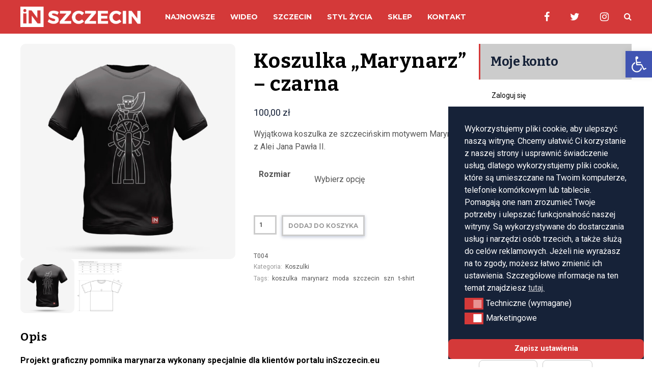

--- FILE ---
content_type: text/html; charset=UTF-8
request_url: https://inszczecin.eu/produkt/koszulka-marynarz-czarna/
body_size: 28985
content:
<!DOCTYPE html>
<html lang="pl-PL">
	<head>
    	<meta name="viewport" content="width=device-width, initial-scale=1, user-scalable=no">
        <meta charset="UTF-8">
                <link rel="pingback" href="https://inszczecin.eu/xmlrpc.php" />
		<meta name='robots' content='index, follow, max-image-preview:large, max-snippet:-1, max-video-preview:-1' />

	<!-- This site is optimized with the Yoast SEO plugin v25.7 - https://yoast.com/wordpress/plugins/seo/ -->
	<title>Koszulka &quot;Marynarz&quot; - czarna - inSzczecin</title>
	<meta name="description" content="Informacje, wideo i zdjęcia ze Szczecina. Zobacz czym żyje miasto." />
	<link rel="canonical" href="https://inszczecin.eu/produkt/koszulka-marynarz-czarna/" />
	<meta property="og:locale" content="pl_PL" />
	<meta property="og:type" content="article" />
	<meta property="og:title" content="Koszulka &quot;Marynarz&quot; - czarna - inSzczecin" />
	<meta property="og:description" content="Informacje, wideo i zdjęcia ze Szczecina. Zobacz czym żyje miasto." />
	<meta property="og:url" content="https://inszczecin.eu/produkt/koszulka-marynarz-czarna/" />
	<meta property="og:site_name" content="inSzczecin" />
	<meta property="article:publisher" content="https://www.facebook.com/inszczecin" />
	<meta property="article:modified_time" content="2025-11-25T16:01:49+00:00" />
	<meta property="og:image" content="https://inszczecin.eu/wp-content/uploads/2022/03/marynarz-black-scaled.jpg" />
	<meta property="og:image:width" content="2560" />
	<meta property="og:image:height" content="2560" />
	<meta property="og:image:type" content="image/jpeg" />
	<meta name="twitter:card" content="summary_large_image" />
	<meta name="twitter:site" content="@InSzczecin" />
	<meta name="twitter:label1" content="Szacowany czas czytania" />
	<meta name="twitter:data1" content="1 minuta" />
	<script type="application/ld+json" class="yoast-schema-graph">{"@context":"https://schema.org","@graph":[{"@type":"WebPage","@id":"https://inszczecin.eu/produkt/koszulka-marynarz-czarna/","url":"https://inszczecin.eu/produkt/koszulka-marynarz-czarna/","name":"Koszulka \"Marynarz\" - czarna - inSzczecin","isPartOf":{"@id":"https://inszczecin.eu/#website"},"primaryImageOfPage":{"@id":"https://inszczecin.eu/produkt/koszulka-marynarz-czarna/#primaryimage"},"image":{"@id":"https://inszczecin.eu/produkt/koszulka-marynarz-czarna/#primaryimage"},"thumbnailUrl":"https://inszczecin.eu/wp-content/uploads/2022/03/marynarz-black-scaled.jpg","datePublished":"2022-03-15T16:52:50+00:00","dateModified":"2025-11-25T16:01:49+00:00","description":"Informacje, wideo i zdjęcia ze Szczecina. Zobacz czym żyje miasto.","breadcrumb":{"@id":"https://inszczecin.eu/produkt/koszulka-marynarz-czarna/#breadcrumb"},"inLanguage":"pl-PL","potentialAction":[{"@type":"ReadAction","target":["https://inszczecin.eu/produkt/koszulka-marynarz-czarna/"]}]},{"@type":"ImageObject","inLanguage":"pl-PL","@id":"https://inszczecin.eu/produkt/koszulka-marynarz-czarna/#primaryimage","url":"https://inszczecin.eu/wp-content/uploads/2022/03/marynarz-black-scaled.jpg","contentUrl":"https://inszczecin.eu/wp-content/uploads/2022/03/marynarz-black-scaled.jpg","width":2560,"height":2560},{"@type":"BreadcrumbList","@id":"https://inszczecin.eu/produkt/koszulka-marynarz-czarna/#breadcrumb","itemListElement":[{"@type":"ListItem","position":1,"name":"Strona główna","item":"https://inszczecin.eu/"},{"@type":"ListItem","position":2,"name":"Sklep","item":"https://inszczecin.eu/sklep/"},{"@type":"ListItem","position":3,"name":"Koszulka &#8222;Marynarz&#8221; &#8211; czarna"}]},{"@type":"WebSite","@id":"https://inszczecin.eu/#website","url":"https://inszczecin.eu/","name":"inSzczecin","description":"Widzimy się","publisher":{"@id":"https://inszczecin.eu/#organization"},"alternateName":"in Szczecin","potentialAction":[{"@type":"SearchAction","target":{"@type":"EntryPoint","urlTemplate":"https://inszczecin.eu/?s={search_term_string}"},"query-input":{"@type":"PropertyValueSpecification","valueRequired":true,"valueName":"search_term_string"}}],"inLanguage":"pl-PL"},{"@type":"Organization","@id":"https://inszczecin.eu/#organization","name":"inSzczecin","alternateName":"in Szczecin","url":"https://inszczecin.eu/","logo":{"@type":"ImageObject","inLanguage":"pl-PL","@id":"https://inszczecin.eu/#/schema/logo/image/","url":"https://inszczecin.eu/wp-content/uploads/2022/04/in-szczecin-kwadrat-1200.jpg","contentUrl":"https://inszczecin.eu/wp-content/uploads/2022/04/in-szczecin-kwadrat-1200.jpg","width":1200,"height":1200,"caption":"inSzczecin"},"image":{"@id":"https://inszczecin.eu/#/schema/logo/image/"},"sameAs":["https://www.facebook.com/inszczecin","https://x.com/InSzczecin","https://www.instagram.com/in_szczecin/"]}]}</script>
	<!-- / Yoast SEO plugin. -->


<link rel='dns-prefetch' href='//fonts.googleapis.com' />
<link rel="alternate" type="application/rss+xml" title="inSzczecin &raquo; Kanał z wpisami" href="https://inszczecin.eu/feed/" />
<link rel="alternate" type="application/rss+xml" title="inSzczecin &raquo; Kanał z komentarzami" href="https://inszczecin.eu/comments/feed/" />
<link rel="alternate" title="oEmbed (JSON)" type="application/json+oembed" href="https://inszczecin.eu/wp-json/oembed/1.0/embed?url=https%3A%2F%2Finszczecin.eu%2Fprodukt%2Fkoszulka-marynarz-czarna%2F" />
<link rel="alternate" title="oEmbed (XML)" type="text/xml+oembed" href="https://inszczecin.eu/wp-json/oembed/1.0/embed?url=https%3A%2F%2Finszczecin.eu%2Fprodukt%2Fkoszulka-marynarz-czarna%2F&#038;format=xml" />
<style id='wp-img-auto-sizes-contain-inline-css' type='text/css'>
img:is([sizes=auto i],[sizes^="auto," i]){contain-intrinsic-size:3000px 1500px}
/*# sourceURL=wp-img-auto-sizes-contain-inline-css */
</style>
<style id='wp-emoji-styles-inline-css' type='text/css'>

	img.wp-smiley, img.emoji {
		display: inline !important;
		border: none !important;
		box-shadow: none !important;
		height: 1em !important;
		width: 1em !important;
		margin: 0 0.07em !important;
		vertical-align: -0.1em !important;
		background: none !important;
		padding: 0 !important;
	}
/*# sourceURL=wp-emoji-styles-inline-css */
</style>
<link rel='stylesheet' id='contact-form-7-css' href='https://inszczecin.eu/wp-content/plugins/contact-form-7/includes/css/styles.css?ver=6.1.1' type='text/css' media='all' />
<link rel='stylesheet' id='lbwps-styles-css' href='https://inszczecin.eu/wp-content/plugins/lightbox-photoswipe/assets/styles/default.css?ver=3.3.2' type='text/css' media='all' />
<link rel='stylesheet' id='simple-spoiler-style-css' href='https://inszczecin.eu/wp-content/plugins/simple-spoiler/css/simple-spoiler.min.css?ver=1.5' type='text/css' media='all' />
<link rel='stylesheet' id='photoswipe-css' href='https://inszczecin.eu/wp-content/plugins/woocommerce/assets/css/photoswipe/photoswipe.min.css?ver=10.0.5' type='text/css' media='all' />
<link rel='stylesheet' id='photoswipe-default-skin-css' href='https://inszczecin.eu/wp-content/plugins/woocommerce/assets/css/photoswipe/default-skin/default-skin.min.css?ver=10.0.5' type='text/css' media='all' />
<link rel='stylesheet' id='woocommerce-layout-css' href='https://inszczecin.eu/wp-content/plugins/woocommerce/assets/css/woocommerce-layout.css?ver=10.0.5' type='text/css' media='all' />
<link rel='stylesheet' id='woocommerce-smallscreen-css' href='https://inszczecin.eu/wp-content/plugins/woocommerce/assets/css/woocommerce-smallscreen.css?ver=10.0.5' type='text/css' media='only screen and (max-width: 768px)' />
<link rel='stylesheet' id='woocommerce-general-css' href='https://inszczecin.eu/wp-content/plugins/woocommerce/assets/css/woocommerce.css?ver=10.0.5' type='text/css' media='all' />
<style id='woocommerce-inline-inline-css' type='text/css'>
.woocommerce form .form-row .required { visibility: visible; }
/*# sourceURL=woocommerce-inline-inline-css */
</style>
<link rel='stylesheet' id='nsc_bar_nice-cookie-consent-css' href='https://inszczecin.eu/wp-content/plugins/beautiful-and-responsive-cookie-consent/public/cookieNSCconsent.min.css?ver=4.8.0' type='text/css' media='all' />
<style id='nsc_bar_nice-cookie-consent-inline-css' type='text/css'>
.cc-window { font-family: Roboto}
/*# sourceURL=nsc_bar_nice-cookie-consent-inline-css */
</style>
<link rel='stylesheet' id='pojo-a11y-css' href='https://inszczecin.eu/wp-content/plugins/pojo-accessibility/modules/legacy/assets/css/style.min.css?ver=1.0.0' type='text/css' media='all' />
<link rel='stylesheet' id='brands-styles-css' href='https://inszczecin.eu/wp-content/plugins/woocommerce/assets/css/brands.css?ver=10.0.5' type='text/css' media='all' />
<link rel='stylesheet' id='hunted-fonts-css' href='//fonts.googleapis.com/css?family=Bitter%3A300%2C300i%2C400%2C400i%2C700%2C700i%7CMontserrat%3A300%2C300i%2C400%2C400i%2C700%2C700i%7CRoboto%3A300%2C300i%2C400%2C400i%2C700%2C700i' type='text/css' media='all' />
<link rel='stylesheet' id='normalize-css' href='https://inszczecin.eu/wp-content/themes/hunted/css/normalize.css?ver=6.9' type='text/css' media='all' />
<link rel='stylesheet' id='hunted-style-css' href='https://inszczecin.eu/wp-content/themes/hunted/style.css?ver=6.9' type='text/css' media='all' />
<link rel='stylesheet' id='font-awesome-css' href='https://inszczecin.eu/wp-content/themes/hunted/css/font-awesome.min.css?ver=4.6.3' type='text/css' media='all' />
<link rel='stylesheet' id='bxslider-css' href='https://inszczecin.eu/wp-content/themes/hunted/css/jquery.bxslider.css?ver=6.9' type='text/css' media='all' />
<link rel='stylesheet' id='hunted-responsive-css' href='https://inszczecin.eu/wp-content/themes/hunted/css/responsive.css?ver=6.9' type='text/css' media='all' />
<link rel='stylesheet' id='slicknav-css' href='https://inszczecin.eu/wp-content/themes/hunted/css/slicknav.css?ver=6.9' type='text/css' media='all' />
<style id='slicknav-inline-css' type='text/css'>


			body { background-color: #FFF; }

			

			.site-mid,
			.header-widgets-container { background-color: #FFF; }

			

			input, textarea { border-color: #CCC; background-color: #FFF; color: #555; }
			select { background-color: #CCC; color: #555; }
			table, th, td { border-color: #CCC; }
			blockquote, pre { background-color: #162238; color: #FFF; }

			

			span.page-numbers.dots,
			span.page-numbers.current,
			.pagenavi a.page-numbers,
			.pagenavi a.page-numbers:visited,
			.page-navi-prev-badge,
			.page-navi-next-badge { color: #999; }
			.pagenavi a.page-numbers:hover { color: #d43939; }
			span.page-numbers.current { color: #CCC; }

			.pagenavi a.next.page-numbers,
			.pagenavi a.prev.page-numbers,
			.nothing-found,
			.page-404 { background-color: #FFF; color: #999; border-color: #CCC; }
			.filter-bar { background-color: #d43939; color: #FFF; border-color: #162238; }
			.pagenavi a.next.page-numbers:hover,
			.pagenavi a.prev.page-numbers:hover { background-color: #162238; color: #FFF; border-color: #d43939; }
			#googleMap { height: 500px; }

			

				.site-mid,
				.header-widgets-container { max-width: 1240px; }

				

			article.post,
			.author-desc { background-color: #FFF; color: #555; }

			article a,
			article a:visited,
			.author-box-outer a,
			.author-box-outer a:visited,
			.page-navi a,
			.page-navi a:visited { color: #000; }
			article a:hover,
			.author-box-outer a:hover,
			.page-navi a:hover { color: #d43939; }

			article .listing-comment a,
			article .listing-comment a:visited,
			article .listing-comment-w-o-date a,
			article .listing-comment-w-o-date a:visited,
			article .home-cat-tag-page a,
			article .home-cat-tag-page a:visited,
			.author-links a,
			.author-links a:visited { color: #999; }
			article .listing-date a,
			article .listing-date a:visited { color: #162238; }
			article .listing-date a:hover,
			article .listing-comment a:hover,
			article .listing-comment-w-o-date a:hover,
			article .home-cat-tag-page a:hover,
			a.btnReadMore,
			a.btnReadMore:visited,
			.author-links a:hover { color: #d43939; }
			a.btnReadMore:hover { color: #162238; }
			article .post-styleZ-info .table-cell-middle,
			.author-box-outer { border-color: #CCC; }
			article .home-cat-tag-page,
			.author-bar-avatar,
			.author-bar-date-views,
			.share-bar span { color: #999; }
			.header-area-date { color: #162238; }
			.author-bar-avatar,
			.hunted-sep { border-color: #d43939; }

			article.post h1, article.post h2, article.post h3, article.post h4, article.post h5, article.post h6 { color: #000; }
			.sticky-icon { background-color: #d43939; color: #FFF; }
			article .wp-caption p.wp-caption-text { background: rgba(0,0,0, 0.7); color: #FFF; }
			article .wp-caption a,
			article .wp-caption a:visited,
			blockquote a,
			blockquote a:visited { color: #d43939; }
			article .wp-caption a:hover,
			blockquote a:hover { color: #CCC; }
			.wpcf7-form p { color: #999; }

			

			.related-posts a .listing-box,
			.related-posts a:visited .listing-box { color: #000; }
			.related-posts a .listing-box .listing-date,
			.related-posts a:visited .listing-box .listing-date { color: #000; }
			.related-posts a:hover .listing-box { color: #d43939; }

			

			.comments-container { background-color: #FFF; color: #555; }
			.comment-reply-title,
			.comments .comments-hdr { color: #000; }
			.comments a,
			.comments a:visited,
			.comment-author-name { color: #162238; }
			.comments a:hover { color: #d43939; }
			.comments-paging .page-numbers.current,
			.comment-date,
			.must-log-in,
			.logged-in-as,
			.comment-input-hdr { color: #999; }
			.comments span.page-numbers.current { color: #CCC; }
			input[type="submit"] { background-color: #FFF; color: #999; border-color: #CCC; }
			input[type="submit"]:hover { background-color: #162238; color: #FFF; border-color: #d43939; }

			.btnEdit,
			.btnReply { background-color: #FFF; border-color: #CCC; }
			a.comment-edit-link,
			a.comment-edit-link:visited,
			a.comment-reply-link,
			a.comment-reply-link:visited,
			a.comment-reply-login,
			a.comment-reply-login:visited { color: #999; }
			.btnEdit:hover,
			.btnReply:hover { background-color: #162238; border-color: #d43939; }
			a.comment-edit-link:hover,
			a.comment-reply-link:hover,
			a.comment-reply-login:hover { color: #FFF; }

			.comment-awaiting { color: #d43939; }
			.comment-text h1, .comment-text h2, .comment-text h3, .comment-text h4, .comment-text h5, .comment-text h6 { color: #000; }

			

				.top-line-outer,
				.top-line-inner { background-color: #162238; padding: 0px; }

				.top-line-container { max-width: 100%; }

			.spot-messages,
			.spot-messages a,
			.spot-messages a:visited,
			.assign-menu { color: #FFF; }

			.mobile-header,
			#sticky-menu-container { background-color: #d43939; }
			.hunted-menu-button,
			.slicknav_menu a,
			.slicknav_menu a:visited { color: #FFF; }
			.slicknav_menu a:hover { color: #162238; }
			.header-menu-touch { border-color: #FFF; }

			.logo-text a,
			.logo-text a:visited { color: #FFF; }
			h1.logo-text { font-size: 30px; }
			.mobile-header h1.logo-text,
			#sticky-menu h1.logo-text { font-size: 25px; }

			

			.header-menu-outer a,
			.header-menu-outer a:visited,
			.header-menu-outer li.nav-sep { color: #FFF; }
			.header-menu-outer a:hover { color: #d43939; }

			.site-nav2 a,
			.site-nav2 a:visited,
			.btn-to-top,
			.header-social .social-menu-item,
			.hunted-top-search-button,
			.top-search input,
			.top-search-touch input,
			.top-search-touch i { color: #FFF; }
			.site-nav2 a:hover,
			.btn-to-top:hover,
			.header-social .social-menu-item:hover,
			.hunted-top-search-button:hover { color: #162238; }
			.site-nav2 li ul { background-color: #d43939; }
			.site-nav2 li ul a,
			.site-nav2 li ul a:visited { color: #FFF; }
			.site-nav2 li ul a:hover { color: #162238; }

			.site-top-container,
			.menu-sticky,
			.top-search input,
			.top-search-touch input { background-color: #d43939; }

			

				.site-logo-outer,
				.site-logo-outer-handler { display: inline-table; vertical-align: middle; margin: 0px 40px 0px 0px; text-align: left; }
				.site-logo-container { display: table-cell; vertical-align: middle; }
				.site-logo-container img { height: auto; }

				.site-logo-outer,
				.site-logo-outer-handler,
				.top-extra { height: 66px; }
				.site-logo-container img { max-height: 40px; }

				

			.sticky-logo-outer,
			#sticky-menu .top-extra { height: 50px; }

			.site-top-container { padding-left: 0px; padding-right: 0px; }

			.site-top { margin-bottom: 20px; }.top-line-outer { margin-bottom: 20px; }

				.site-top { max-width: 100%; padding: 0px; }

				.site-top-container { max-width: 1240px; margin: auto; padding-left: 20px; padding-right: 20px; }
				.site-top-container-outer { background-color: #d43939; }

				@media all and (min-width: 960px) {

				#site-menu,
				#site-menu-sticky,
				#sticky-menu { display: block; }
				.mobile-header { display: none; }
				.site-top { margin-top: 0px; display: block; }
				body { margin-top: 0px; }

				.spot-messages {
					float: left;
					width: 50%;
				}

				.header-menu-outer {
					display: inline-block;
					text-align: center;
					font-size: 0;
				}

			}

			

				body { margin-top: 70px; }

				@media all and (min-width: 960px) {

					body { margin-top: 0px; }

				}

			.slider-caption,
			.slide-info-inner { color: #FFF; }
			.slider-date,
			.slider-author,
			.slider-comment-icon,
			.slider-categories { color: #CCC; }
			.slider-author-avatar { border-color: #d43939; }

			

				.slide-info-2 { max-width: 1200px; }
				.slide-text-outer { background: rgba(22,34,56,0.9); -webkit-transition: all 0.3s ease-out; transition: all 0.3s ease-out; }
				.slide-a:hover .slide-text-outer { background: rgba(22,34,56, 1); }

				

					.slide-text-padding-2 { padding-bottom: 45px; }

					

				.slide-container { text-align: left; }
				.slide-info-inner { vertical-align: bottom; }
				.slide-text { max-width: 700px; }

				@media all and (min-width: 480px) {

					.slider-caption { font-size: 16px; line-height: 1.5em; }

				}

				@media all and (min-width: 640px) {

					.slider-header { font-size: 60px; line-height: 1.1em; }
					.slider-caption { font-size: 20px; line-height: 1.2em; }
					.slide-text-outer { border: none; padding: 0px; margin: 0px; }

				}

				

				.hunted-slider-container .bx-wrapper .bx-pager.bx-default-pager a { background-color: #FFF; }
				.hunted-slider-container .bx-wrapper .bx-controls-direction a,
				.hunted-slider-container .bx-wrapper .bx-controls-direction a:visited { color: #FFF; }
				.hunted-slider-container .bx-wrapper .bx-controls-direction a:hover { color: #d43939; }

				

				.bx-wrapper .bx-pager.bx-default-pager a { width: 40px; height: 6px; }

				

				.bx-wrapper .bx-pager { text-align: center; }
				.bx-wrapper .bx-pager.bx-default-pager a { text-indent: -9999px; }

				

				.hunted-slider-container { display: block; }

				

			.widget-item h2,
			.widget-view-all { color: #162238; background-color: #CCC; border-color: #d43939; }
			.widget-view-all:hover { color: #FFF; background-color: #000; }

			.widget-item { background-color: #FFF; color: #555; border-bottom-color: #CCC; }
			.widget-item a,
			.hunted-post-widget .post-styleZ { color: #000; }
			.widget-item .table-cell-middle,
			.hunted-post-widget .post-styleZ .table-cell-middle { border-bottom-color: #CCC; }
			.widget-item a:hover,
			.hunted-post-widget .post-styleZ:hover { color: #d43939; }

			.widget-item .wp-tag-cloud li { background-color: #FFF; border-color: #CCC; }
			.widget-item .wp-tag-cloud li a { color: #999; }
			.widget-item .wp-tag-cloud li:hover { background-color: #162238; border-color: #d43939; }
			.widget-item .wp-tag-cloud li:hover a { color: #FFF; }

			.social-widget-outer { background-color: #d43939; }
			.social-widget li a,
			.social-widget li a:hover { color: #FFF; }

			.search-widget-inner { border-bottom-color: #CCC; }
			.search-widget-s-icon,
			.search-widget-s-pro-icon { color: #d43939; }
			.search-widget-s-icon:hover,
			.search-widget-s-pro-icon:hover { color: #162238; }
			.search-widget-input { background-color: #FFF !important; color: #000 !important; }

			.hunted-posts-widget .listing-date { color: #162238; }
			.hunted-posts-widget .listing-comment,
			.hunted-posts-widget .listing-comment-w-o-date,
			.post-styleZ-info .sponsored-post { color: #999; }
			.recent-comment-author { color: #999; }

			.footer-box-inner { max-width: 1240px; }.footer-bottom { max-width: 1240px; }

			.footer-box-outer { background-color: #162238; }

			.footer-bottom-outer { background-color: #CCC; }
			.footer-bottom-outer a,
			.footer-menu-outer li.nav-sep,
			.footer-text,
			.footer-menu-outer .assign-menu { color: #999; }
			.footer-bottom-outer a:hover { color: #d43939; }

			.widget-item-footer h2 { color: #FFF  border-color: #d43939; }

			.widget-item-footer { color: #CCC; }
			.widget-item-footer a,
			.footer-widget-area .hunted-post-widget .post-styleZ { color: #FFF; }
			.widget-item-footer a:hover,
			.footer-widget-area .hunted-post-widget .post-styleZ:hover { color: #d43939; }

			.widget-item-footer .wp-tag-cloud li { background-color: #162238; border-color: #FFF; }
			.widget-item-footer .wp-tag-cloud li a { color: #FFF; }
			.widget-item-footer .wp-tag-cloud li:hover { background-color: #FFF; border-color: #d43939; }
			.widget-item-footer .wp-tag-cloud li:hover a { color: #d43939; }

			.widget-item-footer input, .widget-item-footer textarea { border-color: #FFF; background-color: #162238; color: #555; }
			.widget-item-footer select { background-color: #FFF; color: #555; }

			.footer-widget-area .search-widget-s-icon:hover,
			.footer-widget-area .search-widget-s-pro-icon:hover { color: #FFF; }
			.footer-widget-area .search-widget-input { background-color: #162238 !important; color: #FFF !important; }

			.footer-widget-area .hunted-posts-widget .listing-date { color: #CCC; }

			

				@media all and (min-width: 640px) { .leaderboard-responsive.leaderboard-full { display: block; } }
				@media all and (min-width: 960px) { .leaderboard-responsive.leaderboard-among { display: block; } }

				

			.mc4wp-form input[type="submit"] { background-color: #FFF; color: #999; border-color: #CCC; }
			.mc4wp-form input[type="submit"]:hover { background-color: #162238; color: #FFF; border-color: #d43939; }

			.widget-item-footer .mc4wp-form input[type="submit"] { background-color: #162238; color: #FFF; border-color: #FFF; }
			.widget-item-footer .mc4wp-form input[type="submit"]:hover { background-color: #FFF; color: #d43939; border-color: #d43939; }

			.newsletter-bar { background-color: #d43939; color: #FFF; }
			.newsletter-bar .mc4wp-form input[type="text"],
			.newsletter-bar .mc4wp-form input[type="email"] { border-color: #FFF; color: #FFF; }
			.newsletter-bar .mc4wp-form input[type="submit"] { background-color: #162238; border-color: #FFF; color: #FFF; }
			.newsletter-bar .mc4wp-form input[type="submit"]:hover { background-color: #d43939; }
			.newsletter-bar ::-webkit-input-placeholder {
				color: #FFF
			}
			.newsletter-bar :-moz-placeholder {
			   color: #FFF
			   opacity: 1;
			}
			.newsletter-bar ::-moz-placeholder {
			   color: #FFF
			   opacity: 1;
			}
			.newsletter-bar :-ms-input-placeholder {
			   color: #FFF
			}

			

			.brnhmbx-wc-outer {
				background-color: #FFF
				color: #555
			}

			.star-rating,
			p.stars span a,
			.amount,
			.price ins,
			.woocommerce #reviews #comments ol.commentlist li .comment-text p.meta strong[itemprop="author"] {
				color: #162238
			}

			.brnhmbx-wc-outer h1,
			.brnhmbx-wc-outer h2,
			.brnhmbx-wc-outer h3,
			.products li a h3 {
				color: #000
			}

			a.woocommerce-review-link,
			a.woocommerce-review-link:visited,
			.woocommerce-result-count {
				color: #555
			}

			.woocommerce .woocommerce-error,
			.woocommerce .woocommerce-error:before {
				background-color: #d43939
				border-color: #162238
				color: #FFF
			}

			.woocommerce .woocommerce-info,
			.woocommerce .woocommerce-info:before {
				background-color: #CCC
				border-color: #999
				color: #555
			}

			.woocommerce .woocommerce-message,
			.woocommerce .woocommerce-message:before {
				background-color: #162238
				border-color: #d43939
				color: #FFF
			}

			

			.woocommerce textarea,
			.woocommerce input[type="text"],
			.woocommerce input[type="number"] {
				background-color: #FFF
				color: #555
			}

			div.quantity input.input-text.qty.text,
			.woocommerce #reviews .comment-form label {
				background-color: #FFF
				color: #999
			}

			

			.coupon input.input-text,
			nav.woocommerce-MyAccount-navigation ul li {
				border-color: #CCC !important;
			}

			.button.add_to_cart_button.product_type_variable,
			.button.add_to_cart_button.product_type_simple,
			button.single_add_to_cart_button.button.alt,
			.woocommerce #review_form #respond .form-submit input.submit,
			ul.products li a.added_to_cart.wc-forward,
			.woocommerce #respond input#submit,
			.woocommerce a.button,
			.woocommerce button.button,
			.woocommerce input.button,
			.woocommerce.widget_shopping_cart p.total {
				background-color: #FFF !important;
				color: #999 !important;
				border-color: #CCC !important;
			}

			.woocommerce .woocommerce-message a.button,
			.woocommerce .woocommerce-message a.button:visited {
				background-color: #162238 !important;
				color: #FFF !important;
				border-color: #162238 !important;
			}

			.button.add_to_cart_button.product_type_variable:hover,
			.button.add_to_cart_button.product_type_simple:hover,
			button.single_add_to_cart_button.button.alt:hover,
			.woocommerce .woocommerce-message a.button:hover,
			.woocommerce #review_form #respond .form-submit input.submit:hover,
			ul.products li a.added_to_cart.wc-forward:hover,
			.woocommerce #respond input#submit:hover,
			.woocommerce a.button:hover,
			.woocommerce button.button:hover,
			.woocommerce input.button:hover {
				background-color: #162238 !important;
				color: #FFF !important;
				border-color: #d43939 !important;
				opacity: 1;
			}

			.price del,
			a .price del,
			.price del span.amount,
			.woocommerce a.reset_variations {
				color: #d43939 !important;
			}

			.posted_in,
			.tagged_as {
				color: #999
			}

			.posted_in a,
			.posted_in a:visited,
			.tagged_as a,
			.tagged_as a:visited {
				color: #555
			}

			.woocommerce legend {
				color: #000
			}

			.woocommerce span.onsale,
			.woocommerce .top-search input,
			.woocommerce .top-search-touch input {
				background-color: #d43939
				color: #FFF
			}

			.woocommerce a.woocommerce-remove-coupon,
			.woocommerce a.woocommerce-remove-coupon:visited,
			p.stock.out-of-stock,
			p.stock.in-stock,
			.woocommerce a.edit,
			.woocommerce a.edit:visited,
			div.price_slider_amount button {
				color: #555
			}

			.woocommerce div.product .woocommerce-tabs ul.tabs:before {
				border-color: #162238
			}

			.woocommerce div.product .woocommerce-tabs ul.tabs li {
				background-color: #162238
				border-color: #162238
			}

			.woocommerce div.product .woocommerce-tabs ul.tabs li,
			.woocommerce div.product .woocommerce-tabs ul.tabs li a,
			.woocommerce div.product .woocommerce-tabs ul.tabs li a:visited {
				background-color: #162238
				color: #FFF
			}

			.woocommerce div.product .woocommerce-tabs ul.tabs li:hover,
			.woocommerce div.product .woocommerce-tabs ul.tabs li:hover a {
				background-color: #FFF
				color: #162238
			}

			.woocommerce div.product .woocommerce-tabs ul.tabs li.active,
			.woocommerce div.product .woocommerce-tabs ul.tabs li.active a,
			.woocommerce div.product .woocommerce-tabs ul.tabs li.active a:hover {
				background-color: #FFF
				color: #d43939
			}

			.widget_shopping_cart p.buttons a.checkout,
			.woocommerce-cart .cart-collaterals a.checkout-button,
			input#place_order {
				background-color: #162238 !important;
				border-color: #162238 !important;
				color: #FFF !important;
			}

			.widget_shopping_cart p.buttons a.checkout:hover,
			.woocommerce-cart .cart-collaterals a.checkout-button:hover,
			input#place_order:hover {
				background-color: #d43939 !important;
				border-color: #162238 !important;
			}

			.woocommerce #respond label,
			.woocommerce p.form-row label {
				color: #999
			}

			.woocommerce #reviews #comments ol.commentlist li .comment-text p.meta time[itemprop="datePublished"] {
				color: #999
			}

			.woocommerce #reviews #comments ol.commentlist li .comment-text div.description {
				border-color: #162238
			}

			.order-info mark {
				background-color: #162238
			}

			.select2-results {
				color: #555
			}

			.select2-results .select2-highlighted {
				background-color: #162238
				color: #555
			}

			.woocommerce-message a {
				color: #555
			}

			

			.woocommerce .widget_price_filter .ui-slider .ui-slider-handle {
				background-color: #d43939

			}

			.woocommerce .widget_price_filter .ui-slider .ui-slider-range {
				background-color: #162238

			}

			.woocommerce .widget_price_filter .price_slider_wrapper .ui-widget-content {
				background-color: #CCC
			}

			

			.hunted-font-1, .comment-reply-title, .widget_search .widget-item-inner, .widget_rss .widget-item-inner ul li a.rsswidget, .widget_recent_entries .widget-item-inner {
				font-family: "Bitter", serif;
				letter-spacing: -0.02em;
			}

			.hunted-font-2, .comment-form input, .comment-form textarea, .comment-form p.comment-subscription-form, blockquote, .widget_rss cite, .widget_text .widget-item-inner, .widget_rss .widget-item-inner, .widget_tag_cloud .widget-item-inner, .newsletter-bar .mc4wp-form, .wpcf7-form input, .wpcf7-form textarea, .widget_mc4wp_form_widget, .mc4wp-form, p.comment-form-cookies-consent label[for="wp-comment-cookies-consent"] {
				font-family: "Roboto", sans-serif;
			}

			.hunted-font-3, .footer-nav, .rss-date, input[type="submit"], .wpcf7-form p, .widget_categories .widget-item-inner, .widget_archive .widget-item-inner, .widget_pages .widget-item-inner, .widget_meta .widget-item-inner, .widget_nav_menu .widget-item-inner, .widget_recent_comments .widget-item-inner, .widget_calendar .widget-item-inner {
				font-family: "Montserrat", sans-serif;
			}

			

			.woocommerce h1,
			.woocommerce h2,
			.woocommerce h3,
			.woocommerce #reviews #comments ol.commentlist li .comment-text p.meta strong[itemprop="author"],
			.woocommerce legend {
				font-family: "Bitter", serif;
			}

			.woocommerce .term-description {
				font-family: "Roboto", sans-serif;
			}

			.button.add_to_cart_button.product_type_variable,
			.button.add_to_cart_button.product_type_simple,
			button.single_add_to_cart_button.button.alt,
			.woocommerce .woocommerce-message a.button,
			.woocommerce .woocommerce-message a.button:visited,
			.woocommerce #review_form #respond .form-submit input.submit,
			.woocommerce #reviews .comment-form label,
			.woocommerce #reviews #comments ol.commentlist li .comment-text p.meta time,
			ul.products li a.added_to_cart.wc-forward,
			.woocommerce #respond input#submit,
			.woocommerce a.button,
			.woocommerce button.button,
			.woocommerce input.button,
			.woocommerce span.onsale,
			.woocommerce-pagination,
			.woocommerce div.product .woocommerce-tabs ul.tabs li,
			.woocommerce .woocommerce-FormRow label,
			.woocommerce a.reset_variations,
			.woocommerce a.shipping-calculator-button,
			.woocommerce-checkout label,
			.woocommerce-MyAccount-content label,
			.woocommerce a.edit {
				font-family: "Montserrat", sans-serif;
			}

			

			.wp-block-pullquote { border-color: #d43939; }
			.wp-block-pullquote.is-style-default { background-color: #162238; color: #FFF; }

			.wp-block-verse,
			.wp-block-pullquote blockquote,
			.wp-block-pullquote cite { font-family: "Bitter", serif;; }

			.wp-block-image figcaption,
			.wp-block-embed figcaption,
			.wp-block-audio figcaption,
			.wp-block-video figcaption,
			.wp-block-latest-posts time { color: #999; }

			.wp-block-table td,
			.wp-block-separator { border-color: #999; }

			.wp-block-media-text { color: #000; }

			.wp-block-verse,
			.wp-block-code,
			.wp-block-preformatted { background-color: #FFF; color: #555; }

			/* Galeria */
.gallery-item {
    margin-bottom: 5px;
    padding-right: 15px;
}
.gallery-caption {
    display: none;
}

/* WooCommerce */
.woocommerce-loop-category__title {
    display: none !important;
}
.woocommerce .price {
    color: #000 !important;
}
.wc-tabs {
    display: none !important;
}
.pswp__caption {
    display: none;
}
.woocommerce-form-row.woocommerce-form-row--last.form-row.form-row-last,
.form-row.form-row-last.validate-required {
    float: none;
}
.woocommerce form .form-row-first,
.woocommerce form .form-row-last,
.woocommerce-page form .form-row-first,
.woocommerce-page form .form-row-last {
    width: 100%;
}
.woocommerce input.input-text {
    max-width: 560px;
}
.woocommerce form .show-password-input,
.woocommerce-page form .show-password-input {
    left: 36em;
}
.woocommerce-mini-cart__empty-message {
    margin-left: 25px;
    margin-bottom: 0;
}

/* Widgety stopki */
.widget-item-footer-outer,
.widget-item-footer-outer-col4 {
    margin-bottom: 0;
}
.widget-item-footer {
    margin-bottom: 10px;
}

/* Paginations */
.pagenavi {
    margin-bottom: 20px;
}

/* Chmura tagów */
.wp-tag-cloud a.tag-cloud-link {
    font-size: 12px !important;
}

/* Teksty banerowe */
p#pio1 {
    font-weight: 700;
    font-size: 16px;
    color: #000;
    padding-bottom: 0;
    padding-left: 20px;
    margin-bottom: -15px;
}
.pio2 {
    background-color: #f5f5f5;
    padding: 15px;
    margin-bottom: 20px;
    text-align: center;
    font-size: 1.4rem;
    font-weight: 600;
    border-radius: 5px;
}

/* Styl przycisków */
.guzik {
    font-size: 18px;
    color: #999;
    background-color: transparent;
    background-repeat: no-repeat;
    border: none;
    padding: 0;
}
.guzik img:hover {
    filter: brightness(0); /* lepszy niż wiele filtrów jednocześnie */
}

/* Slider */
.slide-text {
    max-width: 1200px;
}
.slider-header {
    line-height: 1.1em;
    text-shadow: 2px 2px #000;
}
@media all and (min-width: 480px) {
    .slider-header {
        font-size: 35px;
    }
    .slider-caption {
        font-size: 16px;
        line-height: 1.5em;
    }
    .bx-viewport {
        height: 250px;
    }
}
@media all and (min-width: 640px) {
    .slider-header {
        font-size: 45px;
    }
    .slider-caption {
        font-size: 16px;
        line-height: 1.5em;
    }
    .bx-viewport {
        height: 250px;
    }
}
@media all and (min-width: 960px) {
    .slider-header {
        font-size: 50px;
    }
    .slider-caption {
        font-size: 20px;
        line-height: 1.2em;
    }
    .slide-text-outer {
        border: none;
        padding: 0;
        margin: 0;
    }
    .menu-item.menu-item-976 {
        display: none;
    }
}
@media all and (min-width: 1100px) {
    .menu-item.menu-item-976 {
        display: block;
    }
}

/* Stylowanie tekstu */
em {
    font-style: normal;
    display: block;
    font-size: 13px;
    padding-top: 10px;
    padding-left: 4px;
}

/* Ukrycie sidebara dla konkretnej strony */
.page-id-6197 .sidebar,
.page-id-6197 .hunted-sep,
.page-id-6197 .header-area-sidebar {
    display: none;
}
.page-id-6197 .main-container-sidebar {
    padding-right: 0;
}
.page-id-6197 .article-content-outer-sidebar {
    margin: 0;
}

/*# sourceURL=slicknav-inline-css */
</style>
<link rel='stylesheet' id='flexible-shipping-free-shipping-css' href='https://inszczecin.eu/wp-content/plugins/flexible-shipping/assets/dist/css/free-shipping.css?ver=6.3.0.2' type='text/css' media='all' />
<script type="text/javascript" src="https://inszczecin.eu/wp-content/plugins/alligator-popup/js/popup.js?ver=2.0.0" id="popup-js"></script>
<script type="text/javascript" src="https://inszczecin.eu/wp-includes/js/jquery/jquery.min.js?ver=3.7.1" id="jquery-core-js"></script>
<script type="text/javascript" src="https://inszczecin.eu/wp-includes/js/jquery/jquery-migrate.min.js?ver=3.4.1" id="jquery-migrate-js"></script>
<script type="text/javascript" src="https://inszczecin.eu/wp-content/plugins/woocommerce/assets/js/jquery-blockui/jquery.blockUI.min.js?ver=2.7.0-wc.10.0.5" id="jquery-blockui-js" defer="defer" data-wp-strategy="defer"></script>
<script type="text/javascript" id="wc-add-to-cart-js-extra">
/* <![CDATA[ */
var wc_add_to_cart_params = {"ajax_url":"/wp-admin/admin-ajax.php","wc_ajax_url":"/?wc-ajax=%%endpoint%%","i18n_view_cart":"Zobacz koszyk","cart_url":"https://inszczecin.eu/koszyk/","is_cart":"","cart_redirect_after_add":"no"};
//# sourceURL=wc-add-to-cart-js-extra
/* ]]> */
</script>
<script type="text/javascript" src="https://inszczecin.eu/wp-content/plugins/woocommerce/assets/js/frontend/add-to-cart.min.js?ver=10.0.5" id="wc-add-to-cart-js" defer="defer" data-wp-strategy="defer"></script>
<script type="text/javascript" src="https://inszczecin.eu/wp-content/plugins/woocommerce/assets/js/flexslider/jquery.flexslider.min.js?ver=2.7.2-wc.10.0.5" id="flexslider-js" defer="defer" data-wp-strategy="defer"></script>
<script type="text/javascript" src="https://inszczecin.eu/wp-content/plugins/woocommerce/assets/js/photoswipe/photoswipe.min.js?ver=4.1.1-wc.10.0.5" id="photoswipe-js" defer="defer" data-wp-strategy="defer"></script>
<script type="text/javascript" src="https://inszczecin.eu/wp-content/plugins/woocommerce/assets/js/photoswipe/photoswipe-ui-default.min.js?ver=4.1.1-wc.10.0.5" id="photoswipe-ui-default-js" defer="defer" data-wp-strategy="defer"></script>
<script type="text/javascript" id="wc-single-product-js-extra">
/* <![CDATA[ */
var wc_single_product_params = {"i18n_required_rating_text":"Prosz\u0119 wybra\u0107 ocen\u0119","i18n_rating_options":["1 z 5 gwiazdek","2 z 5 gwiazdek","3 z 5 gwiazdek","4 z 5 gwiazdek","5 z 5 gwiazdek"],"i18n_product_gallery_trigger_text":"Wy\u015bwietl pe\u0142noekranow\u0105 galeri\u0119 obrazk\u00f3w","review_rating_required":"yes","flexslider":{"rtl":false,"animation":"slide","smoothHeight":true,"directionNav":false,"controlNav":"thumbnails","slideshow":false,"animationSpeed":500,"animationLoop":false,"allowOneSlide":false},"zoom_enabled":"","zoom_options":[],"photoswipe_enabled":"1","photoswipe_options":{"shareEl":false,"closeOnScroll":false,"history":false,"hideAnimationDuration":0,"showAnimationDuration":0},"flexslider_enabled":"1"};
//# sourceURL=wc-single-product-js-extra
/* ]]> */
</script>
<script type="text/javascript" src="https://inszczecin.eu/wp-content/plugins/woocommerce/assets/js/frontend/single-product.min.js?ver=10.0.5" id="wc-single-product-js" defer="defer" data-wp-strategy="defer"></script>
<script type="text/javascript" src="https://inszczecin.eu/wp-content/plugins/woocommerce/assets/js/js-cookie/js.cookie.min.js?ver=2.1.4-wc.10.0.5" id="js-cookie-js" defer="defer" data-wp-strategy="defer"></script>
<script type="text/javascript" id="woocommerce-js-extra">
/* <![CDATA[ */
var woocommerce_params = {"ajax_url":"/wp-admin/admin-ajax.php","wc_ajax_url":"/?wc-ajax=%%endpoint%%","i18n_password_show":"Poka\u017c has\u0142o","i18n_password_hide":"Ukryj has\u0142o"};
//# sourceURL=woocommerce-js-extra
/* ]]> */
</script>
<script type="text/javascript" src="https://inszczecin.eu/wp-content/plugins/woocommerce/assets/js/frontend/woocommerce.min.js?ver=10.0.5" id="woocommerce-js" defer="defer" data-wp-strategy="defer"></script>
<link rel="https://api.w.org/" href="https://inszczecin.eu/wp-json/" /><link rel="alternate" title="JSON" type="application/json" href="https://inszczecin.eu/wp-json/wp/v2/product/1283" /><link rel="EditURI" type="application/rsd+xml" title="RSD" href="https://inszczecin.eu/xmlrpc.php?rsd" />
<meta name="generator" content="WordPress 6.9" />
<meta name="generator" content="WooCommerce 10.0.5" />
<link rel='shortlink' href='https://inszczecin.eu/?p=1283' />
<style type="text/css">
		.spoiler-head {
			background: #f1f1f1;
			border: 1px solid #dddddd;
		}
		.spoiler-body {
			background: #fbfbfb;
			border-width: 0 1px 1px 1px;
			border-style: solid;
			border-color: #dddddd;
		}
	</style><style type="text/css">
#pojo-a11y-toolbar .pojo-a11y-toolbar-toggle a{ background-color: #4054b2;	color: #ffffff;}
#pojo-a11y-toolbar .pojo-a11y-toolbar-overlay, #pojo-a11y-toolbar .pojo-a11y-toolbar-overlay ul.pojo-a11y-toolbar-items.pojo-a11y-links{ border-color: #4054b2;}
body.pojo-a11y-focusable a:focus{ outline-style: solid !important;	outline-width: 1px !important;	outline-color: #FF0000 !important;}
#pojo-a11y-toolbar{ top: 100px !important;}
#pojo-a11y-toolbar .pojo-a11y-toolbar-overlay{ background-color: #ffffff;}
#pojo-a11y-toolbar .pojo-a11y-toolbar-overlay ul.pojo-a11y-toolbar-items li.pojo-a11y-toolbar-item a, #pojo-a11y-toolbar .pojo-a11y-toolbar-overlay p.pojo-a11y-toolbar-title{ color: #333333;}
#pojo-a11y-toolbar .pojo-a11y-toolbar-overlay ul.pojo-a11y-toolbar-items li.pojo-a11y-toolbar-item a.active{ background-color: #4054b2;	color: #ffffff;}
@media (max-width: 767px) { #pojo-a11y-toolbar { top: 50px !important; } }</style><!-- Analytics by WP Statistics - https://wp-statistics.com -->
	<noscript><style>.woocommerce-product-gallery{ opacity: 1 !important; }</style></noscript>
	<link rel="icon" href="https://inszczecin.eu/wp-content/uploads/2022/03/cropped-in-szczecin-kwadrat-1000-32x32.jpg" sizes="32x32" />
<link rel="icon" href="https://inszczecin.eu/wp-content/uploads/2022/03/cropped-in-szczecin-kwadrat-1000-192x192.jpg" sizes="192x192" />
<link rel="apple-touch-icon" href="https://inszczecin.eu/wp-content/uploads/2022/03/cropped-in-szczecin-kwadrat-1000-180x180.jpg" />
<meta name="msapplication-TileImage" content="https://inszczecin.eu/wp-content/uploads/2022/03/cropped-in-szczecin-kwadrat-1000-270x270.jpg" />
		<style type="text/css" id="wp-custom-css">
			add_filter( 'mwai_languages', function( $languages ) {
  $languages['pl'] = "Polski"; // dodaje polski
  return $languages;
}, 10, 1);

/* poprawki GPT */

/* === 2028 Nowoczesny styl dla inszczecin.eu - border-radius tylko dla zdjęć wpisów i widgetów === */

/* 1. Reset i ogólne body */
body {
  font-family: 'Inter', 'Segoe UI', Tahoma, Geneva, Verdana, sans-serif;
  line-height: 1.6;
  color: #222;
  background-color: #fafafa;
  margin: 0;
  padding: 0;
}

/* 2. Kontenery i szerokości */
.container, .content-area {
  max-width: 1200px;
  margin: 0 auto;
  padding: 0 20px;
}

/* 3. Nagłówki */
h1, h2, h3 {
  font-weight: 700;
  margin-bottom: 0.6em;
  letter-spacing: 0.03em;
}

/* 4. Linki z delikatnym efektem hover */
a {
  color: #1a73e8;
  text-decoration: none;
  transition: color 0.3s ease;
}
a:hover, a:focus {
  color: #0049b7;
  text-decoration: underline;
}

/* 5. Przyciski płaskie z cieniem */
button, input[type="submit"], .btn {
  background-color: #0a2463;
  color: white;
  border: none;
  padding: 0.6em 1.2em;
  border-radius: 6px;
  cursor: pointer;
  box-shadow: 0 2px 6px rgb(10 36 99 / 0.25);
  transition: background-color 0.25s ease;
}
button:hover, input[type="submit"]:hover, .btn:hover {
  background-color: #0049b7;
}

/* 6. Karty i widgety z cieniem i zaokrągleniami */
.article-card, .widget, .hunted-slider-container {
  background: white;
  border-radius: 12px;
  box-shadow: 0 6px 18px rgba(0, 0, 0, 0.06);
  padding: 1.3em 1.8em;
  margin-bottom: 1.8em;
  transition: box-shadow 0.3s ease;
}
.article-card:hover, .widget:hover, .hunted-slider-container:hover {
  box-shadow: 0 12px 30px rgba(0, 0, 0, 0.12);
}

/* 7. Slider - większy cień, brak ramki na obrazkach */
.hunted-slider-container {
  box-shadow: 0 12px 30px rgba(0, 0, 0, 0.15);
  padding: 0;
}
.hunted-slider-container img {
  border-radius: 0 !important;
  border: none !important;
  box-shadow: none !important;
  transition: none !important;
}

/* 8. Zaokrąglone zdjęcia wpisów, widgetów i w artykułach */

/* Zdjęcia w postach, artykułach i widgetach */
.post img,
.article-card img,
.widget img {
  border-radius: 10px;
  max-width: 100%;
  height: auto;
  transition: box-shadow 0.3s ease, filter 0.3s ease;
  display: block;
  object-fit: cover;
}

/* Zdjęcia w treści pojedynczego artykułu */
.single-post .entry-content img {
  border-radius: 12px !important;
  max-width: 100% !important;
  height: auto !important;
  display: block !important;
  margin: 0 auto !important;
  object-fit: cover !important;
  transition: box-shadow 0.3s ease, filter 0.3s ease !important;
}

/* Usuwamy powiększanie na hover, zamiast tego lekko podświetlamy */
.post img:hover,
.article-card img:hover,
.widget img:hover,
.single-post .entry-content img:hover {
  filter: brightness(1.05);
  box-shadow: 0 8px 24px rgba(0,0,0,0.12);
  transform: none;
  cursor: pointer;
}

/* 9. Logo i slider - brak zaokrągleń */
.site-header img,
.hunted-slider-container img {
  border-radius: 0 !important;
  border: none !important;
  box-shadow: none !important;
}

/* 10. Menu i nagłówek */
.site-header {
  background-color: rgba(255 255 255 / 0.95);
  backdrop-filter: saturate(180%) blur(8px);
  box-shadow: 0 2px 10px rgba(0,0,0,0.07);
  transition: background-color 0.3s ease;
  position: relative;
  z-index: 9999;
}

/* 11. Stopka z ciemnym tłem i kontrastem */
.site-footer {
  background-color: #0a2463;
  color: #eee;
  padding: 2em 1em;
  text-align: center;
  font-size: 0.9rem;
}

/* 12. Lista wpisów - kontener z flexbox */
.home .posts-container, 
.blog .posts-container {
  display: flex;
  flex-wrap: wrap;
  gap: 24px;
  margin-bottom: 3rem;
  padding: 0;
  list-style: none;
}

/* 13. Pojedynczy wpis - karta */
.home .posts-container .post, 
.blog .posts-container .post {
  background: #fff;
  border-radius: 16px;
  box-shadow: 0 8px 22px rgba(0, 0, 0, 0.1);
  padding: 1.5rem 2rem;
  flex: 1 1 calc(50% - 24px);
  box-sizing: border-box;
  transition: box-shadow 0.3s ease, transform 0.3s ease;
  min-width: 280px;
}
.home .posts-container .post:hover, 
.blog .posts-container .post:hover {
  box-shadow: 0 18px 44px rgba(0, 0, 0, 0.18);
  transform: translateY(-5px);
}

/* 14. Responsywność - 1 kolumna na mniejszych ekranach */
@media (max-width: 768px) {
  .home .posts-container .post, 
  .blog .posts-container .post {
    flex: 1 1 100%;
  }
}

/* 15. Nagłówki wpisów */
.home .posts-container .post h2.entry-title,
.blog .posts-container .post h2.entry-title {
  font-size: 1.5rem;
  margin: 1rem 0 1rem 0;
  color: #0a2463;
}

/* 16. Fragmenty treści */
.home .posts-container .post .entry-summary,
.blog .posts-container .post .entry-summary {
  font-size: 1rem;
  color: #555;
  line-height: 1.5;
}

/* 17. Link "Czytaj więcej" */
.home .posts-container .post a.more-link,
.blog .posts-container .post a.more-link {
  font-weight: 600;
  color: #1a73e8;
  text-decoration: none;
  position: relative;
  transition: color 0.3s ease;
}
.home .posts-container .post a.more-link::after,
.blog .posts-container .post a.more-link::after {
  content: " →";
  transition: margin-left 0.2s;
}
.home .posts-container .post a.more-link:hover::after,
.blog .posts-container .post a.more-link:hover::after {
  margin-left: 5px;
  color: #0049b7;
}

/* 18. Animacje delikatne przy ładowaniu */
.fade-in-up {
  opacity: 0;
  transform: translateY(10px);
  animation: fadeInUp 0.7s ease forwards;
}
@keyframes fadeInUp {
  to {
    opacity: 1;
    transform: translateY(0);
  }
}

/* 19. Zaokrąglanie zdjęć w widgetach */
.home-widget-area img {
  border-radius: 16px;
  transition: box-shadow 0.3s ease, filter 0.3s ease;
}

.home-widget-area img:hover {
  filter: brightness(1.05);
  box-shadow: 0 8px 24px rgba(0,0,0,0.12);
  cursor: pointer;
}

/* 20. Zaokrąglenia zdjęć w sidebarze i proponowanych artykułach */
.sidebar img,
.related-posts img,
.widget-area img,
.widget img,
.page-navi-prev img,
.page-navi-next img {
  border-radius: 10px;
  max-width: 100%;
  height: auto;
  display: block;
  object-fit: cover;
  transition: box-shadow 0.3s ease, filter 0.3s ease;
}

/* 21. Hover efekt podświetlenia */
.sidebar img:hover,
.related-posts img:hover,
.widget-area img:hover,
.widget img:hover {
  filter: brightness(1.05);
  box-shadow: 0 8px 24px rgba(0, 0, 0, 0.12);
  cursor: pointer;
}

/* Zastosowanie do kategorii, przycisków, kart i boksów – BEZ tytułów */
[class*="category"],
[class*="btn"],
[class*="card"],
[class*="box"],
.widget-view-all {
  border-radius: 0.5rem !important;
  overflow: hidden !important;
}

/* --- WAŻNE: POMIJAMY zaokrąglenia dla: */
.widget-item .table-cell-middle,
.widget-item-footer h2 {
  border-radius: 0 !important;
}

.wp-tag-cloud li {
  border-radius: 0.5rem;
  overflow: hidden;
  border: 1px solid #ccc;
  padding: 0.5rem;
}

/* Reset zaokrągleń dla tytułów / tekstu – BEZ ruszania tła */
h1,
h2,
h3,
.home-listing-title-z-inner {
  border-radius: 0 !important;
  overflow: visible !important;
}

.home-listing-title-z-inner::before,
.home-listing-title-z-inner::after {
  border-radius: 0 !important;
}

h2.cpw-8825566 {
  border-radius: 0 !important;
}

.guzik {
  box-shadow: none;
}

.pagenavi a.next.page-numbers,
.pagenavi a.prev.page-numbers {
  border-radius: 6px;
}

.pio2 {
  margin-bottom: 30px;
}

.opis-gadzety-wrap {
  background: #f4f7fa;
  padding: 25px;
  border-radius: 20px;
  box-shadow: 0 0 8px rgba(0,0,0,0.05);
}

.opis-gadzety h2.opis-gadzety-naglowek {
  font-size: 1.6em;
  margin-bottom: 15px;
  color: #222;
  line-height: 1.1;
}

.maly-tekst {
  font-size: 0.7em;
  line-height: 1.6;
  color: #444;
}

.opis-gadzety ul {
  margin-left: 1.5em;
  list-style-type: disc;
}

.opis-gadzety h3 {
  font-size: 1.1em;
  margin-top: 20px;
  margin-bottom: 10px;
  color: #2a2a2a;
}

.bx-wrapper .bx-next, 
.bx-wrapper .bx-prev  {
  border-radius: 6px;
  box-shadow: 0 2px 6px rgba(0, 0, 0, 0.3);
}

.hunted-slider-container .bx-wrapper .bx-pager.bx-default-pager a {
  border-radius: 6px;
}

.slider-caption {
  margin-bottom: -30px;
}

.bxslider-main > li:nth-child(2) > a {
  text-decoration: none;
  transition: text-shadow 0.3s ease;
}

.bxslider-main > li:nth-child(2) > a:hover {
  text-shadow: 1px 1px 3px rgba(0,0,0,0.2);
}

.bxslider-main > li:nth-child(2) .slide-container {
  transition: filter 0.3s ease;
}

.bxslider-main > li:nth-child(2) a:hover .slide-container {
  filter: brightness(1.15);
}

/* Odblokowanie scrolla tylko na stronie /kategorie/stylzycia/ */
body.category {
  overflow-y: auto !important;
  position: static !important;
  height: auto !important;
}

.wpcf7-form input,
.wpcf7-form textarea {
  border-radius: 8px;
}

/* CYTATY */
blockquote {
  padding: 1.5em 2em;
  margin: 2em 0;
  background: #f0f4f8;
  border-left: 4px solid #3399cc;
  border-radius: 16px;
  box-shadow: 0 4px 8px rgba(0, 0, 0, 0.05);
  font-style: italic;
  color: #333;
}
		</style>
			<link rel='stylesheet' id='wc-blocks-style-css' href='https://inszczecin.eu/wp-content/plugins/woocommerce/assets/client/blocks/wc-blocks.css?ver=wc-10.0.5' type='text/css' media='all' />
<style id='global-styles-inline-css' type='text/css'>
:root{--wp--preset--aspect-ratio--square: 1;--wp--preset--aspect-ratio--4-3: 4/3;--wp--preset--aspect-ratio--3-4: 3/4;--wp--preset--aspect-ratio--3-2: 3/2;--wp--preset--aspect-ratio--2-3: 2/3;--wp--preset--aspect-ratio--16-9: 16/9;--wp--preset--aspect-ratio--9-16: 9/16;--wp--preset--color--black: #000000;--wp--preset--color--cyan-bluish-gray: #abb8c3;--wp--preset--color--white: #ffffff;--wp--preset--color--pale-pink: #f78da7;--wp--preset--color--vivid-red: #cf2e2e;--wp--preset--color--luminous-vivid-orange: #ff6900;--wp--preset--color--luminous-vivid-amber: #fcb900;--wp--preset--color--light-green-cyan: #7bdcb5;--wp--preset--color--vivid-green-cyan: #00d084;--wp--preset--color--pale-cyan-blue: #8ed1fc;--wp--preset--color--vivid-cyan-blue: #0693e3;--wp--preset--color--vivid-purple: #9b51e0;--wp--preset--gradient--vivid-cyan-blue-to-vivid-purple: linear-gradient(135deg,rgb(6,147,227) 0%,rgb(155,81,224) 100%);--wp--preset--gradient--light-green-cyan-to-vivid-green-cyan: linear-gradient(135deg,rgb(122,220,180) 0%,rgb(0,208,130) 100%);--wp--preset--gradient--luminous-vivid-amber-to-luminous-vivid-orange: linear-gradient(135deg,rgb(252,185,0) 0%,rgb(255,105,0) 100%);--wp--preset--gradient--luminous-vivid-orange-to-vivid-red: linear-gradient(135deg,rgb(255,105,0) 0%,rgb(207,46,46) 100%);--wp--preset--gradient--very-light-gray-to-cyan-bluish-gray: linear-gradient(135deg,rgb(238,238,238) 0%,rgb(169,184,195) 100%);--wp--preset--gradient--cool-to-warm-spectrum: linear-gradient(135deg,rgb(74,234,220) 0%,rgb(151,120,209) 20%,rgb(207,42,186) 40%,rgb(238,44,130) 60%,rgb(251,105,98) 80%,rgb(254,248,76) 100%);--wp--preset--gradient--blush-light-purple: linear-gradient(135deg,rgb(255,206,236) 0%,rgb(152,150,240) 100%);--wp--preset--gradient--blush-bordeaux: linear-gradient(135deg,rgb(254,205,165) 0%,rgb(254,45,45) 50%,rgb(107,0,62) 100%);--wp--preset--gradient--luminous-dusk: linear-gradient(135deg,rgb(255,203,112) 0%,rgb(199,81,192) 50%,rgb(65,88,208) 100%);--wp--preset--gradient--pale-ocean: linear-gradient(135deg,rgb(255,245,203) 0%,rgb(182,227,212) 50%,rgb(51,167,181) 100%);--wp--preset--gradient--electric-grass: linear-gradient(135deg,rgb(202,248,128) 0%,rgb(113,206,126) 100%);--wp--preset--gradient--midnight: linear-gradient(135deg,rgb(2,3,129) 0%,rgb(40,116,252) 100%);--wp--preset--font-size--small: 13px;--wp--preset--font-size--medium: 20px;--wp--preset--font-size--large: 36px;--wp--preset--font-size--x-large: 42px;--wp--preset--spacing--20: 0.44rem;--wp--preset--spacing--30: 0.67rem;--wp--preset--spacing--40: 1rem;--wp--preset--spacing--50: 1.5rem;--wp--preset--spacing--60: 2.25rem;--wp--preset--spacing--70: 3.38rem;--wp--preset--spacing--80: 5.06rem;--wp--preset--shadow--natural: 6px 6px 9px rgba(0, 0, 0, 0.2);--wp--preset--shadow--deep: 12px 12px 50px rgba(0, 0, 0, 0.4);--wp--preset--shadow--sharp: 6px 6px 0px rgba(0, 0, 0, 0.2);--wp--preset--shadow--outlined: 6px 6px 0px -3px rgb(255, 255, 255), 6px 6px rgb(0, 0, 0);--wp--preset--shadow--crisp: 6px 6px 0px rgb(0, 0, 0);}:where(.is-layout-flex){gap: 0.5em;}:where(.is-layout-grid){gap: 0.5em;}body .is-layout-flex{display: flex;}.is-layout-flex{flex-wrap: wrap;align-items: center;}.is-layout-flex > :is(*, div){margin: 0;}body .is-layout-grid{display: grid;}.is-layout-grid > :is(*, div){margin: 0;}:where(.wp-block-columns.is-layout-flex){gap: 2em;}:where(.wp-block-columns.is-layout-grid){gap: 2em;}:where(.wp-block-post-template.is-layout-flex){gap: 1.25em;}:where(.wp-block-post-template.is-layout-grid){gap: 1.25em;}.has-black-color{color: var(--wp--preset--color--black) !important;}.has-cyan-bluish-gray-color{color: var(--wp--preset--color--cyan-bluish-gray) !important;}.has-white-color{color: var(--wp--preset--color--white) !important;}.has-pale-pink-color{color: var(--wp--preset--color--pale-pink) !important;}.has-vivid-red-color{color: var(--wp--preset--color--vivid-red) !important;}.has-luminous-vivid-orange-color{color: var(--wp--preset--color--luminous-vivid-orange) !important;}.has-luminous-vivid-amber-color{color: var(--wp--preset--color--luminous-vivid-amber) !important;}.has-light-green-cyan-color{color: var(--wp--preset--color--light-green-cyan) !important;}.has-vivid-green-cyan-color{color: var(--wp--preset--color--vivid-green-cyan) !important;}.has-pale-cyan-blue-color{color: var(--wp--preset--color--pale-cyan-blue) !important;}.has-vivid-cyan-blue-color{color: var(--wp--preset--color--vivid-cyan-blue) !important;}.has-vivid-purple-color{color: var(--wp--preset--color--vivid-purple) !important;}.has-black-background-color{background-color: var(--wp--preset--color--black) !important;}.has-cyan-bluish-gray-background-color{background-color: var(--wp--preset--color--cyan-bluish-gray) !important;}.has-white-background-color{background-color: var(--wp--preset--color--white) !important;}.has-pale-pink-background-color{background-color: var(--wp--preset--color--pale-pink) !important;}.has-vivid-red-background-color{background-color: var(--wp--preset--color--vivid-red) !important;}.has-luminous-vivid-orange-background-color{background-color: var(--wp--preset--color--luminous-vivid-orange) !important;}.has-luminous-vivid-amber-background-color{background-color: var(--wp--preset--color--luminous-vivid-amber) !important;}.has-light-green-cyan-background-color{background-color: var(--wp--preset--color--light-green-cyan) !important;}.has-vivid-green-cyan-background-color{background-color: var(--wp--preset--color--vivid-green-cyan) !important;}.has-pale-cyan-blue-background-color{background-color: var(--wp--preset--color--pale-cyan-blue) !important;}.has-vivid-cyan-blue-background-color{background-color: var(--wp--preset--color--vivid-cyan-blue) !important;}.has-vivid-purple-background-color{background-color: var(--wp--preset--color--vivid-purple) !important;}.has-black-border-color{border-color: var(--wp--preset--color--black) !important;}.has-cyan-bluish-gray-border-color{border-color: var(--wp--preset--color--cyan-bluish-gray) !important;}.has-white-border-color{border-color: var(--wp--preset--color--white) !important;}.has-pale-pink-border-color{border-color: var(--wp--preset--color--pale-pink) !important;}.has-vivid-red-border-color{border-color: var(--wp--preset--color--vivid-red) !important;}.has-luminous-vivid-orange-border-color{border-color: var(--wp--preset--color--luminous-vivid-orange) !important;}.has-luminous-vivid-amber-border-color{border-color: var(--wp--preset--color--luminous-vivid-amber) !important;}.has-light-green-cyan-border-color{border-color: var(--wp--preset--color--light-green-cyan) !important;}.has-vivid-green-cyan-border-color{border-color: var(--wp--preset--color--vivid-green-cyan) !important;}.has-pale-cyan-blue-border-color{border-color: var(--wp--preset--color--pale-cyan-blue) !important;}.has-vivid-cyan-blue-border-color{border-color: var(--wp--preset--color--vivid-cyan-blue) !important;}.has-vivid-purple-border-color{border-color: var(--wp--preset--color--vivid-purple) !important;}.has-vivid-cyan-blue-to-vivid-purple-gradient-background{background: var(--wp--preset--gradient--vivid-cyan-blue-to-vivid-purple) !important;}.has-light-green-cyan-to-vivid-green-cyan-gradient-background{background: var(--wp--preset--gradient--light-green-cyan-to-vivid-green-cyan) !important;}.has-luminous-vivid-amber-to-luminous-vivid-orange-gradient-background{background: var(--wp--preset--gradient--luminous-vivid-amber-to-luminous-vivid-orange) !important;}.has-luminous-vivid-orange-to-vivid-red-gradient-background{background: var(--wp--preset--gradient--luminous-vivid-orange-to-vivid-red) !important;}.has-very-light-gray-to-cyan-bluish-gray-gradient-background{background: var(--wp--preset--gradient--very-light-gray-to-cyan-bluish-gray) !important;}.has-cool-to-warm-spectrum-gradient-background{background: var(--wp--preset--gradient--cool-to-warm-spectrum) !important;}.has-blush-light-purple-gradient-background{background: var(--wp--preset--gradient--blush-light-purple) !important;}.has-blush-bordeaux-gradient-background{background: var(--wp--preset--gradient--blush-bordeaux) !important;}.has-luminous-dusk-gradient-background{background: var(--wp--preset--gradient--luminous-dusk) !important;}.has-pale-ocean-gradient-background{background: var(--wp--preset--gradient--pale-ocean) !important;}.has-electric-grass-gradient-background{background: var(--wp--preset--gradient--electric-grass) !important;}.has-midnight-gradient-background{background: var(--wp--preset--gradient--midnight) !important;}.has-small-font-size{font-size: var(--wp--preset--font-size--small) !important;}.has-medium-font-size{font-size: var(--wp--preset--font-size--medium) !important;}.has-large-font-size{font-size: var(--wp--preset--font-size--large) !important;}.has-x-large-font-size{font-size: var(--wp--preset--font-size--x-large) !important;}
/*# sourceURL=global-styles-inline-css */
</style>
</head>

<body class="wp-singular product-template-default single single-product postid-1283 wp-custom-logo wp-theme-hunted theme-hunted woocommerce woocommerce-page woocommerce-no-js">

    <div class="body-outer">

    	<!-- Sticky Header -->
	    <div id="sticky-menu">
	<div class="sticky-menu-inner clearfix">
    	<div class="sticky-logo-outer">
			<div class="sticky-logo-container">
    			<a href="https://inszczecin.eu/"><img alt="theme-sticky-logo-alt" src="https://inszczecin.eu/wp-content/uploads/2023/08/in-szczecin-logo-pieczatka.png" /></a>        	</div>
		</div>
        <div class="site-menu-outer">
            <div class="site-menu-container hunted-font-3 fw700 clearfix">
            <div class="site-nav2"><ul id="site-menu-sticky" class="menu"><li id="menu-item-976" class="menu-item menu-item-type-custom menu-item-object-custom menu-item-has-children menu-item-976"><a>NAJNOWSZE</a>
<ul class="sub-menu">
	<li id="menu-item-1545" class="menu-item menu-item-type-taxonomy menu-item-object-category menu-item-1545"><a href="https://inszczecin.eu/kategorie/biznes/">BIZNES</a></li>
	<li id="menu-item-978" class="menu-item menu-item-type-taxonomy menu-item-object-category menu-item-978"><a href="https://inszczecin.eu/kategorie/ciekawostki/">CIEKAWOSTKI</a></li>
	<li id="menu-item-1546" class="menu-item menu-item-type-taxonomy menu-item-object-category menu-item-1546"><a href="https://inszczecin.eu/kategorie/chill/">CHILL</a></li>
	<li id="menu-item-1547" class="menu-item menu-item-type-taxonomy menu-item-object-category menu-item-1547"><a href="https://inszczecin.eu/kategorie/dom/">DOM i OGRÓD</a></li>
	<li id="menu-item-1548" class="menu-item menu-item-type-taxonomy menu-item-object-category menu-item-1548"><a href="https://inszczecin.eu/kategorie/eko/">EKO</a></li>
	<li id="menu-item-1549" class="menu-item menu-item-type-taxonomy menu-item-object-category menu-item-1549"><a href="https://inszczecin.eu/kategorie/euroregion/">EUROREGION</a></li>
	<li id="menu-item-1550" class="menu-item menu-item-type-taxonomy menu-item-object-category menu-item-1550"><a href="https://inszczecin.eu/kategorie/henryk-sawka/">HENRYK SAWKA</a></li>
	<li id="menu-item-1551" class="menu-item menu-item-type-taxonomy menu-item-object-category menu-item-1551"><a href="https://inszczecin.eu/kategorie/kultura/">KULTURA</a></li>
	<li id="menu-item-1552" class="menu-item menu-item-type-taxonomy menu-item-object-category menu-item-1552"><a href="https://inszczecin.eu/kategorie/miastoszn/">MIASTO SZN</a></li>
	<li id="menu-item-981" class="menu-item menu-item-type-taxonomy menu-item-object-category menu-item-981"><a href="https://inszczecin.eu/kategorie/nauka/">NAUKA</a></li>
	<li id="menu-item-982" class="menu-item menu-item-type-taxonomy menu-item-object-category menu-item-982"><a href="https://inszczecin.eu/kategorie/podroze/">PODRÓŻE</a></li>
	<li id="menu-item-983" class="menu-item menu-item-type-taxonomy menu-item-object-category menu-item-983"><a href="https://inszczecin.eu/kategorie/sport/">SPORT</a></li>
	<li id="menu-item-985" class="menu-item menu-item-type-taxonomy menu-item-object-category menu-item-985"><a href="https://inszczecin.eu/kategorie/wiadomosci/">WIADOMOŚCI</a></li>
	<li id="menu-item-986" class="menu-item menu-item-type-taxonomy menu-item-object-category menu-item-986"><a href="https://inszczecin.eu/kategorie/wnetrza/">WNĘTRZA</a></li>
	<li id="menu-item-987" class="menu-item menu-item-type-taxonomy menu-item-object-category menu-item-987"><a href="https://inszczecin.eu/kategorie/zwierzeta/">ZWIERZĘTA</a></li>
</ul>
</li>
<li id="menu-item-988" class="menu-item menu-item-type-custom menu-item-object-custom menu-item-988"><a href="https://inszczecin.eu/tag/wideo/">WIDEO</a></li>
<li id="menu-item-989" class="menu-item menu-item-type-custom menu-item-object-custom menu-item-989"><a href="https://inszczecin.eu/tag/szczecin/">SZCZECIN</a></li>
<li id="menu-item-990" class="menu-item menu-item-type-taxonomy menu-item-object-category menu-item-has-children menu-item-990"><a href="https://inszczecin.eu/kategorie/stylzycia/">STYL ŻYCIA</a>
<ul class="sub-menu">
	<li id="menu-item-1000" class="menu-item menu-item-type-custom menu-item-object-custom menu-item-1000"><a href="https://inszczecin.eu/tag/chill/">CHILL</a></li>
	<li id="menu-item-995" class="menu-item menu-item-type-custom menu-item-object-custom menu-item-995"><a href="https://inszczecin.eu/tag/eko/">EKO</a></li>
	<li id="menu-item-996" class="menu-item menu-item-type-custom menu-item-object-custom menu-item-996"><a href="https://inszczecin.eu/tag/jedzenie/">JEDZENIE</a></li>
	<li id="menu-item-998" class="menu-item menu-item-type-custom menu-item-object-custom menu-item-998"><a href="https://inszczecin.eu/tag/podroze/">PODRÓŻE</a></li>
	<li id="menu-item-999" class="menu-item menu-item-type-custom menu-item-object-custom menu-item-999"><a href="https://inszczecin.eu/tag/tech/">TECH</a></li>
	<li id="menu-item-997" class="menu-item menu-item-type-custom menu-item-object-custom menu-item-997"><a href="https://inszczecin.eu/tag/zdrowie/">ZDROWIE</a></li>
</ul>
</li>
<li id="menu-item-1193" class="menu-item menu-item-type-post_type menu-item-object-page current_page_parent menu-item-1193"><a href="https://inszczecin.eu/sklep/">SKLEP</a></li>
<li id="menu-item-1162" class="menu-item menu-item-type-post_type menu-item-object-page menu-item-1162"><a href="https://inszczecin.eu/kontakt/">KONTAKT</a></li>
</ul></div>            </div>
        </div>
                <div class="top-extra-outer"><div class="top-extra"><div class="top-extra-inner clearfix"><div class="header-social"><a class="social-menu-item" href="http://www.facebook.com/inszczecin" target="_blank"><i class="fa fa-facebook"></i></a><a class="social-menu-item" href="https://twitter.com/InSzczecin" target="_blank"><i class="fa fa-twitter"></i></a><a class="social-menu-item" href="http://www.instagram.com/in_szczecin/" target="_blank"><i class="fa fa-instagram"></i></a></div><a class="btn-to-top" href="javascript:void(0);"><i class="fa fa-chevron-up"></i></a></div></div></div>
            </div>
</div>
        <!-- /Sticky Header -->

        <!-- Mobile Header -->
				<div class="mobile-header clearfix">
					<div class="mobile-logo-outer">
						<div class="mobile-logo-container">
							<a href="https://inszczecin.eu/"><img alt="theme-sticky-logo-alt" src="https://inszczecin.eu/wp-content/uploads/2023/08/in-szczecin-logo-pieczatka.png" /></a>						</div>
					</div>
					<div class="hunted-menu-button"><i class="fa fa-navicon"></i></div>
					<div id="touch-menu" class="hunted-font-3 fw700"></div>
				</div>
        <!-- /Mobile Header -->

        <div class="site-top clearfix">
            <div class="site-top-container-outer clearfix">
            	                <div class="site-top-container clearfix">
                    <div class="site-logo-outer">
    <header class="site-logo-container">
		                            <a href="https://inszczecin.eu/"><img alt="theme-logo-alt" src="https://inszczecin.eu/wp-content/uploads/2023/08/in-szczecin-logo-pieczatka.png" /></a>
                    	</header>
    </div>
<div class="site-menu-outer">
    <div class="site-menu-container hunted-font-3 fw700 clearfix">
	<div class="site-nav2"><ul id="site-menu" class="menu"><li class="menu-item menu-item-type-custom menu-item-object-custom menu-item-has-children menu-item-976"><a>NAJNOWSZE</a>
<ul class="sub-menu">
	<li class="menu-item menu-item-type-taxonomy menu-item-object-category menu-item-1545"><a href="https://inszczecin.eu/kategorie/biznes/">BIZNES</a></li>
	<li class="menu-item menu-item-type-taxonomy menu-item-object-category menu-item-978"><a href="https://inszczecin.eu/kategorie/ciekawostki/">CIEKAWOSTKI</a></li>
	<li class="menu-item menu-item-type-taxonomy menu-item-object-category menu-item-1546"><a href="https://inszczecin.eu/kategorie/chill/">CHILL</a></li>
	<li class="menu-item menu-item-type-taxonomy menu-item-object-category menu-item-1547"><a href="https://inszczecin.eu/kategorie/dom/">DOM i OGRÓD</a></li>
	<li class="menu-item menu-item-type-taxonomy menu-item-object-category menu-item-1548"><a href="https://inszczecin.eu/kategorie/eko/">EKO</a></li>
	<li class="menu-item menu-item-type-taxonomy menu-item-object-category menu-item-1549"><a href="https://inszczecin.eu/kategorie/euroregion/">EUROREGION</a></li>
	<li class="menu-item menu-item-type-taxonomy menu-item-object-category menu-item-1550"><a href="https://inszczecin.eu/kategorie/henryk-sawka/">HENRYK SAWKA</a></li>
	<li class="menu-item menu-item-type-taxonomy menu-item-object-category menu-item-1551"><a href="https://inszczecin.eu/kategorie/kultura/">KULTURA</a></li>
	<li class="menu-item menu-item-type-taxonomy menu-item-object-category menu-item-1552"><a href="https://inszczecin.eu/kategorie/miastoszn/">MIASTO SZN</a></li>
	<li class="menu-item menu-item-type-taxonomy menu-item-object-category menu-item-981"><a href="https://inszczecin.eu/kategorie/nauka/">NAUKA</a></li>
	<li class="menu-item menu-item-type-taxonomy menu-item-object-category menu-item-982"><a href="https://inszczecin.eu/kategorie/podroze/">PODRÓŻE</a></li>
	<li class="menu-item menu-item-type-taxonomy menu-item-object-category menu-item-983"><a href="https://inszczecin.eu/kategorie/sport/">SPORT</a></li>
	<li class="menu-item menu-item-type-taxonomy menu-item-object-category menu-item-985"><a href="https://inszczecin.eu/kategorie/wiadomosci/">WIADOMOŚCI</a></li>
	<li class="menu-item menu-item-type-taxonomy menu-item-object-category menu-item-986"><a href="https://inszczecin.eu/kategorie/wnetrza/">WNĘTRZA</a></li>
	<li class="menu-item menu-item-type-taxonomy menu-item-object-category menu-item-987"><a href="https://inszczecin.eu/kategorie/zwierzeta/">ZWIERZĘTA</a></li>
</ul>
</li>
<li class="menu-item menu-item-type-custom menu-item-object-custom menu-item-988"><a href="https://inszczecin.eu/tag/wideo/">WIDEO</a></li>
<li class="menu-item menu-item-type-custom menu-item-object-custom menu-item-989"><a href="https://inszczecin.eu/tag/szczecin/">SZCZECIN</a></li>
<li class="menu-item menu-item-type-taxonomy menu-item-object-category menu-item-has-children menu-item-990"><a href="https://inszczecin.eu/kategorie/stylzycia/">STYL ŻYCIA</a>
<ul class="sub-menu">
	<li class="menu-item menu-item-type-custom menu-item-object-custom menu-item-1000"><a href="https://inszczecin.eu/tag/chill/">CHILL</a></li>
	<li class="menu-item menu-item-type-custom menu-item-object-custom menu-item-995"><a href="https://inszczecin.eu/tag/eko/">EKO</a></li>
	<li class="menu-item menu-item-type-custom menu-item-object-custom menu-item-996"><a href="https://inszczecin.eu/tag/jedzenie/">JEDZENIE</a></li>
	<li class="menu-item menu-item-type-custom menu-item-object-custom menu-item-998"><a href="https://inszczecin.eu/tag/podroze/">PODRÓŻE</a></li>
	<li class="menu-item menu-item-type-custom menu-item-object-custom menu-item-999"><a href="https://inszczecin.eu/tag/tech/">TECH</a></li>
	<li class="menu-item menu-item-type-custom menu-item-object-custom menu-item-997"><a href="https://inszczecin.eu/tag/zdrowie/">ZDROWIE</a></li>
</ul>
</li>
<li class="menu-item menu-item-type-post_type menu-item-object-page current_page_parent menu-item-1193"><a href="https://inszczecin.eu/sklep/">SKLEP</a></li>
<li class="menu-item menu-item-type-post_type menu-item-object-page menu-item-1162"><a href="https://inszczecin.eu/kontakt/">KONTAKT</a></li>
</ul></div>	</div>
</div><div class="top-extra-outer"><div class="top-extra"><div class="top-extra-inner clearfix"><div class="header-social"><a class="social-menu-item" href="http://www.facebook.com/inszczecin" target="_blank"><i class="fa fa-facebook"></i></a><a class="social-menu-item" href="https://twitter.com/InSzczecin" target="_blank"><i class="fa fa-twitter"></i></a><a class="social-menu-item" href="http://www.instagram.com/in_szczecin/" target="_blank"><i class="fa fa-instagram"></i></a></div><div class="hunted-top-search-button"><i class="fa fa-search"></i></div><div class="top-search"><input class="top-search-input hunted-font-3 fw700" type="text" value="Wpisz tekst" name="s" id="s_top" /></div></div></div></div>				</div>
                            </div>
        </div>

        
        
        
        
        <div class="site-mid clearfix">

        	
            <div class="article-wrapper-outer">

	<div class="clearfix main-container-sidebar">            
        <div class="clearfix site-content-sidebar">

			<article class="post post-page clearfix">                
				<div class="article-outer-sidebar">
                	<div class="article-inner">
                    	<div class="article-container clearfix">                                                                                                       
                        	<div class="brnhmbx-wc-outer hunted-font-2"><div class="woocommerce-notices-wrapper"></div><div id="product-1283" class="product type-product post-1283 status-publish first instock product_cat-koszulki product_tag-koszulka product_tag-marynarz product_tag-moda product_tag-szczecin product_tag-szn product_tag-t-shirt has-post-thumbnail shipping-taxable purchasable product-type-variable">

	<div class="woocommerce-product-gallery woocommerce-product-gallery--with-images woocommerce-product-gallery--columns-4 images" data-columns="4" style="opacity: 0; transition: opacity .25s ease-in-out;">
	<div class="woocommerce-product-gallery__wrapper">
		<div data-thumb="https://inszczecin.eu/wp-content/uploads/2022/03/marynarz-black-scaled-100x100.jpg" data-thumb-alt="Koszulka &quot;Marynarz&quot; - czarna" data-thumb-srcset="https://inszczecin.eu/wp-content/uploads/2022/03/marynarz-black-scaled-100x100.jpg 100w, https://inszczecin.eu/wp-content/uploads/2022/03/marynarz-black-scaled-300x300.jpg 300w, https://inszczecin.eu/wp-content/uploads/2022/03/marynarz-black-scaled-1024x1024.jpg 1024w, https://inszczecin.eu/wp-content/uploads/2022/03/marynarz-black-scaled-150x150.jpg 150w, https://inszczecin.eu/wp-content/uploads/2022/03/marynarz-black-scaled-768x768.jpg 768w, https://inszczecin.eu/wp-content/uploads/2022/03/marynarz-black-scaled-1536x1536.jpg 1536w, https://inszczecin.eu/wp-content/uploads/2022/03/marynarz-black-scaled-2048x2048.jpg 2048w, https://inszczecin.eu/wp-content/uploads/2022/03/marynarz-black-scaled-1200x1200.jpg 1200w, https://inszczecin.eu/wp-content/uploads/2022/03/marynarz-black-scaled-600x600.jpg 600w"  data-thumb-sizes="(max-width: 100px) 100vw, 100px" class="woocommerce-product-gallery__image"><a href="https://inszczecin.eu/wp-content/uploads/2022/03/marynarz-black-scaled.jpg" data-lbwps-width="2560" data-lbwps-height="2560"><img width="600" height="600" src="https://inszczecin.eu/wp-content/uploads/2022/03/marynarz-black-scaled-600x600.jpg" class="wp-post-image" alt="Koszulka &quot;Marynarz&quot; - czarna" data-caption="" data-src="https://inszczecin.eu/wp-content/uploads/2022/03/marynarz-black-scaled.jpg" data-large_image="https://inszczecin.eu/wp-content/uploads/2022/03/marynarz-black-scaled.jpg" data-large_image_width="2560" data-large_image_height="2560" decoding="async" fetchpriority="high" srcset="https://inszczecin.eu/wp-content/uploads/2022/03/marynarz-black-scaled-600x600.jpg 600w, https://inszczecin.eu/wp-content/uploads/2022/03/marynarz-black-scaled-300x300.jpg 300w, https://inszczecin.eu/wp-content/uploads/2022/03/marynarz-black-scaled-1024x1024.jpg 1024w, https://inszczecin.eu/wp-content/uploads/2022/03/marynarz-black-scaled-150x150.jpg 150w, https://inszczecin.eu/wp-content/uploads/2022/03/marynarz-black-scaled-768x768.jpg 768w, https://inszczecin.eu/wp-content/uploads/2022/03/marynarz-black-scaled-1536x1536.jpg 1536w, https://inszczecin.eu/wp-content/uploads/2022/03/marynarz-black-scaled-2048x2048.jpg 2048w, https://inszczecin.eu/wp-content/uploads/2022/03/marynarz-black-scaled-1200x1200.jpg 1200w, https://inszczecin.eu/wp-content/uploads/2022/03/marynarz-black-scaled-100x100.jpg 100w" sizes="(max-width: 600px) 100vw, 600px" /></a></div><div data-thumb="https://inszczecin.eu/wp-content/uploads/2022/03/tabela-rozmiarów-koszulek-inszczecin-100x100.jpg" data-thumb-alt="Koszulka &quot;Marynarz&quot; - czarna - obrazek 2" data-thumb-srcset="https://inszczecin.eu/wp-content/uploads/2022/03/tabela-rozmiarów-koszulek-inszczecin-100x100.jpg 100w, https://inszczecin.eu/wp-content/uploads/2022/03/tabela-rozmiarów-koszulek-inszczecin-300x300.jpg 300w, https://inszczecin.eu/wp-content/uploads/2022/03/tabela-rozmiarów-koszulek-inszczecin-1024x1024.jpg 1024w, https://inszczecin.eu/wp-content/uploads/2022/03/tabela-rozmiarów-koszulek-inszczecin-150x150.jpg 150w, https://inszczecin.eu/wp-content/uploads/2022/03/tabela-rozmiarów-koszulek-inszczecin-768x768.jpg 768w, https://inszczecin.eu/wp-content/uploads/2022/03/tabela-rozmiarów-koszulek-inszczecin-600x600.jpg 600w, https://inszczecin.eu/wp-content/uploads/2022/03/tabela-rozmiarów-koszulek-inszczecin.jpg 1080w"  data-thumb-sizes="(max-width: 100px) 100vw, 100px" class="woocommerce-product-gallery__image"><a href="https://inszczecin.eu/wp-content/uploads/2022/03/tabela-rozmiarów-koszulek-inszczecin.jpg" data-lbwps-width="1080" data-lbwps-height="1080"><img width="600" height="600" src="https://inszczecin.eu/wp-content/uploads/2022/03/tabela-rozmiarów-koszulek-inszczecin-600x600.jpg" class="" alt="Koszulka &quot;Marynarz&quot; - czarna - obrazek 2" data-caption="" data-src="https://inszczecin.eu/wp-content/uploads/2022/03/tabela-rozmiarów-koszulek-inszczecin.jpg" data-large_image="https://inszczecin.eu/wp-content/uploads/2022/03/tabela-rozmiarów-koszulek-inszczecin.jpg" data-large_image_width="1080" data-large_image_height="1080" decoding="async" srcset="https://inszczecin.eu/wp-content/uploads/2022/03/tabela-rozmiarów-koszulek-inszczecin-600x600.jpg 600w, https://inszczecin.eu/wp-content/uploads/2022/03/tabela-rozmiarów-koszulek-inszczecin-300x300.jpg 300w, https://inszczecin.eu/wp-content/uploads/2022/03/tabela-rozmiarów-koszulek-inszczecin-1024x1024.jpg 1024w, https://inszczecin.eu/wp-content/uploads/2022/03/tabela-rozmiarów-koszulek-inszczecin-150x150.jpg 150w, https://inszczecin.eu/wp-content/uploads/2022/03/tabela-rozmiarów-koszulek-inszczecin-768x768.jpg 768w, https://inszczecin.eu/wp-content/uploads/2022/03/tabela-rozmiarów-koszulek-inszczecin-100x100.jpg 100w, https://inszczecin.eu/wp-content/uploads/2022/03/tabela-rozmiarów-koszulek-inszczecin.jpg 1080w" sizes="(max-width: 600px) 100vw, 600px" /></a></div>	</div>
</div>

	<div class="summary entry-summary">
		<h1 class="product_title entry-title">Koszulka &#8222;Marynarz&#8221; &#8211; czarna</h1><p class="price"><span class="woocommerce-Price-amount amount"><bdi>100,00&nbsp;<span class="woocommerce-Price-currencySymbol">&#122;&#322;</span></bdi></span></p>
<div class="woocommerce-product-details__short-description">
	<p>Wyjątkowa koszulka ze szczecińskim motywem Marynarza z Alei Jana Pawła II.</p>
</div>

<form class="variations_form cart" action="https://inszczecin.eu/produkt/koszulka-marynarz-czarna/" method="post" enctype='multipart/form-data' data-product_id="1283" data-product_variations="[{&quot;attributes&quot;:{&quot;attribute_rozmiar&quot;:&quot;S&quot;},&quot;availability_html&quot;:&quot;&lt;p class=\&quot;stock in-stock\&quot;&gt;9 w magazynie&lt;\/p&gt;\n&quot;,&quot;backorders_allowed&quot;:false,&quot;dimensions&quot;:{&quot;length&quot;:&quot;&quot;,&quot;width&quot;:&quot;&quot;,&quot;height&quot;:&quot;&quot;},&quot;dimensions_html&quot;:&quot;Brak danych&quot;,&quot;display_price&quot;:100,&quot;display_regular_price&quot;:100,&quot;image&quot;:{&quot;title&quot;:&quot;marynarz black&quot;,&quot;caption&quot;:&quot;&quot;,&quot;url&quot;:&quot;https:\/\/inszczecin.eu\/wp-content\/uploads\/2022\/03\/marynarz-black-scaled.jpg&quot;,&quot;alt&quot;:&quot;marynarz black&quot;,&quot;src&quot;:&quot;https:\/\/inszczecin.eu\/wp-content\/uploads\/2022\/03\/marynarz-black-scaled-600x600.jpg&quot;,&quot;srcset&quot;:&quot;https:\/\/inszczecin.eu\/wp-content\/uploads\/2022\/03\/marynarz-black-scaled-600x600.jpg 600w, https:\/\/inszczecin.eu\/wp-content\/uploads\/2022\/03\/marynarz-black-scaled-300x300.jpg 300w, https:\/\/inszczecin.eu\/wp-content\/uploads\/2022\/03\/marynarz-black-scaled-1024x1024.jpg 1024w, https:\/\/inszczecin.eu\/wp-content\/uploads\/2022\/03\/marynarz-black-scaled-150x150.jpg 150w, https:\/\/inszczecin.eu\/wp-content\/uploads\/2022\/03\/marynarz-black-scaled-768x768.jpg 768w, https:\/\/inszczecin.eu\/wp-content\/uploads\/2022\/03\/marynarz-black-scaled-1536x1536.jpg 1536w, https:\/\/inszczecin.eu\/wp-content\/uploads\/2022\/03\/marynarz-black-scaled-2048x2048.jpg 2048w, https:\/\/inszczecin.eu\/wp-content\/uploads\/2022\/03\/marynarz-black-scaled-1200x1200.jpg 1200w, https:\/\/inszczecin.eu\/wp-content\/uploads\/2022\/03\/marynarz-black-scaled-100x100.jpg 100w&quot;,&quot;sizes&quot;:&quot;(max-width: 600px) 100vw, 600px&quot;,&quot;full_src&quot;:&quot;https:\/\/inszczecin.eu\/wp-content\/uploads\/2022\/03\/marynarz-black-scaled.jpg&quot;,&quot;full_src_w&quot;:2560,&quot;full_src_h&quot;:2560,&quot;gallery_thumbnail_src&quot;:&quot;https:\/\/inszczecin.eu\/wp-content\/uploads\/2022\/03\/marynarz-black-scaled-100x100.jpg&quot;,&quot;gallery_thumbnail_src_w&quot;:100,&quot;gallery_thumbnail_src_h&quot;:100,&quot;thumb_src&quot;:&quot;https:\/\/inszczecin.eu\/wp-content\/uploads\/2022\/03\/marynarz-black-scaled-600x600.jpg&quot;,&quot;thumb_src_w&quot;:600,&quot;thumb_src_h&quot;:600,&quot;src_w&quot;:600,&quot;src_h&quot;:600},&quot;image_id&quot;:1289,&quot;is_downloadable&quot;:false,&quot;is_in_stock&quot;:true,&quot;is_purchasable&quot;:true,&quot;is_sold_individually&quot;:&quot;no&quot;,&quot;is_virtual&quot;:false,&quot;max_qty&quot;:9,&quot;min_qty&quot;:1,&quot;price_html&quot;:&quot;&quot;,&quot;sku&quot;:&quot;T004&quot;,&quot;variation_description&quot;:&quot;&quot;,&quot;variation_id&quot;:1385,&quot;variation_is_active&quot;:true,&quot;variation_is_visible&quot;:true,&quot;weight&quot;:&quot;&quot;,&quot;weight_html&quot;:&quot;Brak danych&quot;},{&quot;attributes&quot;:{&quot;attribute_rozmiar&quot;:&quot;M&quot;},&quot;availability_html&quot;:&quot;&lt;p class=\&quot;stock in-stock\&quot;&gt;9 w magazynie&lt;\/p&gt;\n&quot;,&quot;backorders_allowed&quot;:false,&quot;dimensions&quot;:{&quot;length&quot;:&quot;&quot;,&quot;width&quot;:&quot;&quot;,&quot;height&quot;:&quot;&quot;},&quot;dimensions_html&quot;:&quot;Brak danych&quot;,&quot;display_price&quot;:100,&quot;display_regular_price&quot;:100,&quot;image&quot;:{&quot;title&quot;:&quot;marynarz black&quot;,&quot;caption&quot;:&quot;&quot;,&quot;url&quot;:&quot;https:\/\/inszczecin.eu\/wp-content\/uploads\/2022\/03\/marynarz-black-scaled.jpg&quot;,&quot;alt&quot;:&quot;marynarz black&quot;,&quot;src&quot;:&quot;https:\/\/inszczecin.eu\/wp-content\/uploads\/2022\/03\/marynarz-black-scaled-600x600.jpg&quot;,&quot;srcset&quot;:&quot;https:\/\/inszczecin.eu\/wp-content\/uploads\/2022\/03\/marynarz-black-scaled-600x600.jpg 600w, https:\/\/inszczecin.eu\/wp-content\/uploads\/2022\/03\/marynarz-black-scaled-300x300.jpg 300w, https:\/\/inszczecin.eu\/wp-content\/uploads\/2022\/03\/marynarz-black-scaled-1024x1024.jpg 1024w, https:\/\/inszczecin.eu\/wp-content\/uploads\/2022\/03\/marynarz-black-scaled-150x150.jpg 150w, https:\/\/inszczecin.eu\/wp-content\/uploads\/2022\/03\/marynarz-black-scaled-768x768.jpg 768w, https:\/\/inszczecin.eu\/wp-content\/uploads\/2022\/03\/marynarz-black-scaled-1536x1536.jpg 1536w, https:\/\/inszczecin.eu\/wp-content\/uploads\/2022\/03\/marynarz-black-scaled-2048x2048.jpg 2048w, https:\/\/inszczecin.eu\/wp-content\/uploads\/2022\/03\/marynarz-black-scaled-1200x1200.jpg 1200w, https:\/\/inszczecin.eu\/wp-content\/uploads\/2022\/03\/marynarz-black-scaled-100x100.jpg 100w&quot;,&quot;sizes&quot;:&quot;(max-width: 600px) 100vw, 600px&quot;,&quot;full_src&quot;:&quot;https:\/\/inszczecin.eu\/wp-content\/uploads\/2022\/03\/marynarz-black-scaled.jpg&quot;,&quot;full_src_w&quot;:2560,&quot;full_src_h&quot;:2560,&quot;gallery_thumbnail_src&quot;:&quot;https:\/\/inszczecin.eu\/wp-content\/uploads\/2022\/03\/marynarz-black-scaled-100x100.jpg&quot;,&quot;gallery_thumbnail_src_w&quot;:100,&quot;gallery_thumbnail_src_h&quot;:100,&quot;thumb_src&quot;:&quot;https:\/\/inszczecin.eu\/wp-content\/uploads\/2022\/03\/marynarz-black-scaled-600x600.jpg&quot;,&quot;thumb_src_w&quot;:600,&quot;thumb_src_h&quot;:600,&quot;src_w&quot;:600,&quot;src_h&quot;:600},&quot;image_id&quot;:1289,&quot;is_downloadable&quot;:false,&quot;is_in_stock&quot;:true,&quot;is_purchasable&quot;:true,&quot;is_sold_individually&quot;:&quot;no&quot;,&quot;is_virtual&quot;:false,&quot;max_qty&quot;:9,&quot;min_qty&quot;:1,&quot;price_html&quot;:&quot;&quot;,&quot;sku&quot;:&quot;T004&quot;,&quot;variation_description&quot;:&quot;&quot;,&quot;variation_id&quot;:1284,&quot;variation_is_active&quot;:true,&quot;variation_is_visible&quot;:true,&quot;weight&quot;:&quot;&quot;,&quot;weight_html&quot;:&quot;Brak danych&quot;},{&quot;attributes&quot;:{&quot;attribute_rozmiar&quot;:&quot;L&quot;},&quot;availability_html&quot;:&quot;&lt;p class=\&quot;stock in-stock\&quot;&gt;9 w magazynie&lt;\/p&gt;\n&quot;,&quot;backorders_allowed&quot;:false,&quot;dimensions&quot;:{&quot;length&quot;:&quot;&quot;,&quot;width&quot;:&quot;&quot;,&quot;height&quot;:&quot;&quot;},&quot;dimensions_html&quot;:&quot;Brak danych&quot;,&quot;display_price&quot;:100,&quot;display_regular_price&quot;:100,&quot;image&quot;:{&quot;title&quot;:&quot;marynarz black&quot;,&quot;caption&quot;:&quot;&quot;,&quot;url&quot;:&quot;https:\/\/inszczecin.eu\/wp-content\/uploads\/2022\/03\/marynarz-black-scaled.jpg&quot;,&quot;alt&quot;:&quot;marynarz black&quot;,&quot;src&quot;:&quot;https:\/\/inszczecin.eu\/wp-content\/uploads\/2022\/03\/marynarz-black-scaled-600x600.jpg&quot;,&quot;srcset&quot;:&quot;https:\/\/inszczecin.eu\/wp-content\/uploads\/2022\/03\/marynarz-black-scaled-600x600.jpg 600w, https:\/\/inszczecin.eu\/wp-content\/uploads\/2022\/03\/marynarz-black-scaled-300x300.jpg 300w, https:\/\/inszczecin.eu\/wp-content\/uploads\/2022\/03\/marynarz-black-scaled-1024x1024.jpg 1024w, https:\/\/inszczecin.eu\/wp-content\/uploads\/2022\/03\/marynarz-black-scaled-150x150.jpg 150w, https:\/\/inszczecin.eu\/wp-content\/uploads\/2022\/03\/marynarz-black-scaled-768x768.jpg 768w, https:\/\/inszczecin.eu\/wp-content\/uploads\/2022\/03\/marynarz-black-scaled-1536x1536.jpg 1536w, https:\/\/inszczecin.eu\/wp-content\/uploads\/2022\/03\/marynarz-black-scaled-2048x2048.jpg 2048w, https:\/\/inszczecin.eu\/wp-content\/uploads\/2022\/03\/marynarz-black-scaled-1200x1200.jpg 1200w, https:\/\/inszczecin.eu\/wp-content\/uploads\/2022\/03\/marynarz-black-scaled-100x100.jpg 100w&quot;,&quot;sizes&quot;:&quot;(max-width: 600px) 100vw, 600px&quot;,&quot;full_src&quot;:&quot;https:\/\/inszczecin.eu\/wp-content\/uploads\/2022\/03\/marynarz-black-scaled.jpg&quot;,&quot;full_src_w&quot;:2560,&quot;full_src_h&quot;:2560,&quot;gallery_thumbnail_src&quot;:&quot;https:\/\/inszczecin.eu\/wp-content\/uploads\/2022\/03\/marynarz-black-scaled-100x100.jpg&quot;,&quot;gallery_thumbnail_src_w&quot;:100,&quot;gallery_thumbnail_src_h&quot;:100,&quot;thumb_src&quot;:&quot;https:\/\/inszczecin.eu\/wp-content\/uploads\/2022\/03\/marynarz-black-scaled-600x600.jpg&quot;,&quot;thumb_src_w&quot;:600,&quot;thumb_src_h&quot;:600,&quot;src_w&quot;:600,&quot;src_h&quot;:600},&quot;image_id&quot;:1289,&quot;is_downloadable&quot;:false,&quot;is_in_stock&quot;:true,&quot;is_purchasable&quot;:true,&quot;is_sold_individually&quot;:&quot;no&quot;,&quot;is_virtual&quot;:false,&quot;max_qty&quot;:9,&quot;min_qty&quot;:1,&quot;price_html&quot;:&quot;&quot;,&quot;sku&quot;:&quot;T004&quot;,&quot;variation_description&quot;:&quot;&quot;,&quot;variation_id&quot;:1285,&quot;variation_is_active&quot;:true,&quot;variation_is_visible&quot;:true,&quot;weight&quot;:&quot;&quot;,&quot;weight_html&quot;:&quot;Brak danych&quot;},{&quot;attributes&quot;:{&quot;attribute_rozmiar&quot;:&quot;XL&quot;},&quot;availability_html&quot;:&quot;&lt;p class=\&quot;stock in-stock\&quot;&gt;9 w magazynie&lt;\/p&gt;\n&quot;,&quot;backorders_allowed&quot;:false,&quot;dimensions&quot;:{&quot;length&quot;:&quot;&quot;,&quot;width&quot;:&quot;&quot;,&quot;height&quot;:&quot;&quot;},&quot;dimensions_html&quot;:&quot;Brak danych&quot;,&quot;display_price&quot;:100,&quot;display_regular_price&quot;:100,&quot;image&quot;:{&quot;title&quot;:&quot;marynarz black&quot;,&quot;caption&quot;:&quot;&quot;,&quot;url&quot;:&quot;https:\/\/inszczecin.eu\/wp-content\/uploads\/2022\/03\/marynarz-black-scaled.jpg&quot;,&quot;alt&quot;:&quot;marynarz black&quot;,&quot;src&quot;:&quot;https:\/\/inszczecin.eu\/wp-content\/uploads\/2022\/03\/marynarz-black-scaled-600x600.jpg&quot;,&quot;srcset&quot;:&quot;https:\/\/inszczecin.eu\/wp-content\/uploads\/2022\/03\/marynarz-black-scaled-600x600.jpg 600w, https:\/\/inszczecin.eu\/wp-content\/uploads\/2022\/03\/marynarz-black-scaled-300x300.jpg 300w, https:\/\/inszczecin.eu\/wp-content\/uploads\/2022\/03\/marynarz-black-scaled-1024x1024.jpg 1024w, https:\/\/inszczecin.eu\/wp-content\/uploads\/2022\/03\/marynarz-black-scaled-150x150.jpg 150w, https:\/\/inszczecin.eu\/wp-content\/uploads\/2022\/03\/marynarz-black-scaled-768x768.jpg 768w, https:\/\/inszczecin.eu\/wp-content\/uploads\/2022\/03\/marynarz-black-scaled-1536x1536.jpg 1536w, https:\/\/inszczecin.eu\/wp-content\/uploads\/2022\/03\/marynarz-black-scaled-2048x2048.jpg 2048w, https:\/\/inszczecin.eu\/wp-content\/uploads\/2022\/03\/marynarz-black-scaled-1200x1200.jpg 1200w, https:\/\/inszczecin.eu\/wp-content\/uploads\/2022\/03\/marynarz-black-scaled-100x100.jpg 100w&quot;,&quot;sizes&quot;:&quot;(max-width: 600px) 100vw, 600px&quot;,&quot;full_src&quot;:&quot;https:\/\/inszczecin.eu\/wp-content\/uploads\/2022\/03\/marynarz-black-scaled.jpg&quot;,&quot;full_src_w&quot;:2560,&quot;full_src_h&quot;:2560,&quot;gallery_thumbnail_src&quot;:&quot;https:\/\/inszczecin.eu\/wp-content\/uploads\/2022\/03\/marynarz-black-scaled-100x100.jpg&quot;,&quot;gallery_thumbnail_src_w&quot;:100,&quot;gallery_thumbnail_src_h&quot;:100,&quot;thumb_src&quot;:&quot;https:\/\/inszczecin.eu\/wp-content\/uploads\/2022\/03\/marynarz-black-scaled-600x600.jpg&quot;,&quot;thumb_src_w&quot;:600,&quot;thumb_src_h&quot;:600,&quot;src_w&quot;:600,&quot;src_h&quot;:600},&quot;image_id&quot;:1289,&quot;is_downloadable&quot;:false,&quot;is_in_stock&quot;:true,&quot;is_purchasable&quot;:true,&quot;is_sold_individually&quot;:&quot;no&quot;,&quot;is_virtual&quot;:false,&quot;max_qty&quot;:9,&quot;min_qty&quot;:1,&quot;price_html&quot;:&quot;&quot;,&quot;sku&quot;:&quot;T004&quot;,&quot;variation_description&quot;:&quot;&quot;,&quot;variation_id&quot;:1286,&quot;variation_is_active&quot;:true,&quot;variation_is_visible&quot;:true,&quot;weight&quot;:&quot;&quot;,&quot;weight_html&quot;:&quot;Brak danych&quot;},{&quot;attributes&quot;:{&quot;attribute_rozmiar&quot;:&quot;XXL&quot;},&quot;availability_html&quot;:&quot;&lt;p class=\&quot;stock in-stock\&quot;&gt;9 w magazynie&lt;\/p&gt;\n&quot;,&quot;backorders_allowed&quot;:false,&quot;dimensions&quot;:{&quot;length&quot;:&quot;&quot;,&quot;width&quot;:&quot;&quot;,&quot;height&quot;:&quot;&quot;},&quot;dimensions_html&quot;:&quot;Brak danych&quot;,&quot;display_price&quot;:100,&quot;display_regular_price&quot;:100,&quot;image&quot;:{&quot;title&quot;:&quot;marynarz black&quot;,&quot;caption&quot;:&quot;&quot;,&quot;url&quot;:&quot;https:\/\/inszczecin.eu\/wp-content\/uploads\/2022\/03\/marynarz-black-scaled.jpg&quot;,&quot;alt&quot;:&quot;marynarz black&quot;,&quot;src&quot;:&quot;https:\/\/inszczecin.eu\/wp-content\/uploads\/2022\/03\/marynarz-black-scaled-600x600.jpg&quot;,&quot;srcset&quot;:&quot;https:\/\/inszczecin.eu\/wp-content\/uploads\/2022\/03\/marynarz-black-scaled-600x600.jpg 600w, https:\/\/inszczecin.eu\/wp-content\/uploads\/2022\/03\/marynarz-black-scaled-300x300.jpg 300w, https:\/\/inszczecin.eu\/wp-content\/uploads\/2022\/03\/marynarz-black-scaled-1024x1024.jpg 1024w, https:\/\/inszczecin.eu\/wp-content\/uploads\/2022\/03\/marynarz-black-scaled-150x150.jpg 150w, https:\/\/inszczecin.eu\/wp-content\/uploads\/2022\/03\/marynarz-black-scaled-768x768.jpg 768w, https:\/\/inszczecin.eu\/wp-content\/uploads\/2022\/03\/marynarz-black-scaled-1536x1536.jpg 1536w, https:\/\/inszczecin.eu\/wp-content\/uploads\/2022\/03\/marynarz-black-scaled-2048x2048.jpg 2048w, https:\/\/inszczecin.eu\/wp-content\/uploads\/2022\/03\/marynarz-black-scaled-1200x1200.jpg 1200w, https:\/\/inszczecin.eu\/wp-content\/uploads\/2022\/03\/marynarz-black-scaled-100x100.jpg 100w&quot;,&quot;sizes&quot;:&quot;(max-width: 600px) 100vw, 600px&quot;,&quot;full_src&quot;:&quot;https:\/\/inszczecin.eu\/wp-content\/uploads\/2022\/03\/marynarz-black-scaled.jpg&quot;,&quot;full_src_w&quot;:2560,&quot;full_src_h&quot;:2560,&quot;gallery_thumbnail_src&quot;:&quot;https:\/\/inszczecin.eu\/wp-content\/uploads\/2022\/03\/marynarz-black-scaled-100x100.jpg&quot;,&quot;gallery_thumbnail_src_w&quot;:100,&quot;gallery_thumbnail_src_h&quot;:100,&quot;thumb_src&quot;:&quot;https:\/\/inszczecin.eu\/wp-content\/uploads\/2022\/03\/marynarz-black-scaled-600x600.jpg&quot;,&quot;thumb_src_w&quot;:600,&quot;thumb_src_h&quot;:600,&quot;src_w&quot;:600,&quot;src_h&quot;:600},&quot;image_id&quot;:1289,&quot;is_downloadable&quot;:false,&quot;is_in_stock&quot;:true,&quot;is_purchasable&quot;:true,&quot;is_sold_individually&quot;:&quot;no&quot;,&quot;is_virtual&quot;:false,&quot;max_qty&quot;:9,&quot;min_qty&quot;:1,&quot;price_html&quot;:&quot;&quot;,&quot;sku&quot;:&quot;T004&quot;,&quot;variation_description&quot;:&quot;&quot;,&quot;variation_id&quot;:1287,&quot;variation_is_active&quot;:true,&quot;variation_is_visible&quot;:true,&quot;weight&quot;:&quot;&quot;,&quot;weight_html&quot;:&quot;Brak danych&quot;}]">
	
			<table class="variations" cellspacing="0" role="presentation">
			<tbody>
									<tr>
						<th class="label"><label for="rozmiar">Rozmiar</label></th>
						<td class="value">
							<select id="rozmiar" class="" name="attribute_rozmiar" data-attribute_name="attribute_rozmiar" data-show_option_none="yes"><option value="">Wybierz opcję</option><option value="S" >S</option><option value="M" >M</option><option value="L" >L</option><option value="XL" >XL</option><option value="XXL" >XXL</option></select><a class="reset_variations" href="#" aria-label="Wyczyść opcje">Wyczyść</a>						</td>
					</tr>
							</tbody>
		</table>
		<div class="reset_variations_alert screen-reader-text" role="alert" aria-live="polite" aria-relevant="all"></div>
		
		<div class="single_variation_wrap">
			<div class="woocommerce-variation single_variation" role="alert" aria-relevant="additions"></div><div class="woocommerce-variation-add-to-cart variations_button">
	
	<div class="quantity">
		<label class="screen-reader-text" for="quantity_697966053dd1b">ilość Koszulka &quot;Marynarz&quot; - czarna</label>
	<input
		type="number"
				id="quantity_697966053dd1b"
		class="input-text qty text"
		name="quantity"
		value="1"
		aria-label="Ilość produktu"
				min="1"
		max="9"
					step="1"
			placeholder=""
			inputmode="numeric"
			autocomplete="off"
			/>
	</div>

	<button type="submit" class="single_add_to_cart_button button alt">Dodaj do koszyka</button>

	
	<input type="hidden" name="add-to-cart" value="1283" />
	<input type="hidden" name="product_id" value="1283" />
	<input type="hidden" name="variation_id" class="variation_id" value="0" />
</div>
		</div>
	
	</form>

<div class="product_meta fs12">

	
	
		<span class="sku_wrapper"> <span class="sku" itemprop="sku">T004</span></span>

	
    <div class="mb5"></div>

    <span class="posted_in">Kategoria: <a href="https://inszczecin.eu/kategoria-produktu/gadzety/koszulki/" rel="tag">Koszulki</a></span>
    <div class="mb5"></div>

    <span class="tagged_as">Tags: <a href="https://inszczecin.eu/tag-produktu/koszulka/" rel="tag">koszulka</a> <a href="https://inszczecin.eu/tag-produktu/marynarz/" rel="tag">marynarz</a> <a href="https://inszczecin.eu/tag-produktu/moda/" rel="tag">moda</a> <a href="https://inszczecin.eu/tag-produktu/szczecin/" rel="tag">szczecin</a> <a href="https://inszczecin.eu/tag-produktu/szn/" rel="tag">szn</a> <a href="https://inszczecin.eu/tag-produktu/t-shirt/" rel="tag">t-shirt</a></span>
	
</div>
	</div>

	
	<div class="woocommerce-tabs wc-tabs-wrapper">
		<ul class="tabs wc-tabs" role="tablist">
							<li role="presentation" class="description_tab" id="tab-title-description">
					<a href="#tab-description" role="tab" aria-controls="tab-description">
						Opis					</a>
				</li>
					</ul>
					<div class="woocommerce-Tabs-panel woocommerce-Tabs-panel--description panel entry-content wc-tab" id="tab-description" role="tabpanel" aria-labelledby="tab-title-description">
				
	<h2>Opis</h2>

<h4>Projekt graficzny pomnika marynarza wykonany specjalnie dla klientów portalu inSzczecin.eu</h4>
<p>Wysokiej jakości koszulka unisex z okrągłym wycięciem, wzmocniona w ramionach bez szwów bocznych. T-shirt wykonany w 100% bawełny typu Single Jersey o gramaturze 160g.</p>
			</div>
		
			</div>


	<section class="related products">

					<h2>Podobne produkty</h2>
				<ul class="products columns-2">

			
					<li class="product type-product post-1930 status-publish first instock product_cat-gadzety product_cat-koszulki product_tag-filharmonia product_tag-koszulka product_tag-moda product_tag-szczecin product_tag-szn product_tag-t-shirt has-post-thumbnail shipping-taxable purchasable product-type-variable">
	<a href="https://inszczecin.eu/produkt/koszulka-filharmonia-biala/" class="woocommerce-LoopProduct-link woocommerce-loop-product__link"><img width="600" height="600" src="https://inszczecin.eu/wp-content/uploads/2022/05/filharmonia-white-600x600.jpg" class="attachment-woocommerce_thumbnail size-woocommerce_thumbnail" alt="Koszulka &quot;Filharmonia&quot; - biała" decoding="async" srcset="https://inszczecin.eu/wp-content/uploads/2022/05/filharmonia-white-600x600.jpg 600w, https://inszczecin.eu/wp-content/uploads/2022/05/filharmonia-white-300x300.jpg 300w, https://inszczecin.eu/wp-content/uploads/2022/05/filharmonia-white-1024x1024.jpg 1024w, https://inszczecin.eu/wp-content/uploads/2022/05/filharmonia-white-150x150.jpg 150w, https://inszczecin.eu/wp-content/uploads/2022/05/filharmonia-white-768x768.jpg 768w, https://inszczecin.eu/wp-content/uploads/2022/05/filharmonia-white-1536x1536.jpg 1536w, https://inszczecin.eu/wp-content/uploads/2022/05/filharmonia-white-2048x2048.jpg 2048w, https://inszczecin.eu/wp-content/uploads/2022/05/filharmonia-white-1200x1200.jpg 1200w, https://inszczecin.eu/wp-content/uploads/2022/05/filharmonia-white-100x100.jpg 100w" sizes="(max-width: 600px) 100vw, 600px" /><h2 class="woocommerce-loop-product__title">Koszulka &#8222;Filharmonia&#8221; &#8211; biała</h2>
	<span class="price"><span class="woocommerce-Price-amount amount"><bdi>100,00&nbsp;<span class="woocommerce-Price-currencySymbol">&#122;&#322;</span></bdi></span></span>
</a><a href="https://inszczecin.eu/produkt/koszulka-filharmonia-biala/" aria-describedby="woocommerce_loop_add_to_cart_link_describedby_1930" data-quantity="1" class="button product_type_variable add_to_cart_button" data-product_id="1930" data-product_sku="T012" aria-label="Wybierz opcje dla &bdquo;Koszulka &quot;Filharmonia&quot; - biała&rdquo;" rel="nofollow">Wybierz opcje</a>	<span id="woocommerce_loop_add_to_cart_link_describedby_1930" class="screen-reader-text">
		Ten produkt ma wiele wariantów. Opcje można wybrać na stronie produktu	</span>
</li>

			
					<li class="product type-product post-1923 status-publish last instock product_cat-gadzety product_cat-koszulki product_tag-koszulka product_tag-marynarz product_tag-moda product_tag-szczecin product_tag-szn product_tag-t-shirt has-post-thumbnail shipping-taxable purchasable product-type-variable">
	<a href="https://inszczecin.eu/produkt/koszulka-filharmonia-czarna/" class="woocommerce-LoopProduct-link woocommerce-loop-product__link"><img width="600" height="600" src="https://inszczecin.eu/wp-content/uploads/2022/05/filharmonia-black-600x600.jpg" class="attachment-woocommerce_thumbnail size-woocommerce_thumbnail" alt="Koszulka &quot;Filharmonia&quot; - czarna" decoding="async" loading="lazy" srcset="https://inszczecin.eu/wp-content/uploads/2022/05/filharmonia-black-600x600.jpg 600w, https://inszczecin.eu/wp-content/uploads/2022/05/filharmonia-black-300x300.jpg 300w, https://inszczecin.eu/wp-content/uploads/2022/05/filharmonia-black-1024x1024.jpg 1024w, https://inszczecin.eu/wp-content/uploads/2022/05/filharmonia-black-150x150.jpg 150w, https://inszczecin.eu/wp-content/uploads/2022/05/filharmonia-black-768x768.jpg 768w, https://inszczecin.eu/wp-content/uploads/2022/05/filharmonia-black-1536x1536.jpg 1536w, https://inszczecin.eu/wp-content/uploads/2022/05/filharmonia-black-2048x2048.jpg 2048w, https://inszczecin.eu/wp-content/uploads/2022/05/filharmonia-black-1200x1200.jpg 1200w, https://inszczecin.eu/wp-content/uploads/2022/05/filharmonia-black-100x100.jpg 100w" sizes="auto, (max-width: 600px) 100vw, 600px" /><h2 class="woocommerce-loop-product__title">Koszulka &#8222;Filharmonia&#8221; &#8211; czarna</h2>
	<span class="price"><span class="woocommerce-Price-amount amount"><bdi>100,00&nbsp;<span class="woocommerce-Price-currencySymbol">&#122;&#322;</span></bdi></span></span>
</a><a href="https://inszczecin.eu/produkt/koszulka-filharmonia-czarna/" aria-describedby="woocommerce_loop_add_to_cart_link_describedby_1923" data-quantity="1" class="button product_type_variable add_to_cart_button" data-product_id="1923" data-product_sku="T011" aria-label="Wybierz opcje dla &bdquo;Koszulka &quot;Filharmonia&quot; - czarna&rdquo;" rel="nofollow">Wybierz opcje</a>	<span id="woocommerce_loop_add_to_cart_link_describedby_1923" class="screen-reader-text">
		Ten produkt ma wiele wariantów. Opcje można wybrać na stronie produktu	</span>
</li>

			
					<li class="product type-product post-1253 status-publish first instock product_cat-koszulki has-post-thumbnail shipping-taxable purchasable product-type-variable">
	<a href="https://inszczecin.eu/produkt/koszulka-dzwigozaury-czarna/" class="woocommerce-LoopProduct-link woocommerce-loop-product__link"><img width="600" height="600" src="https://inszczecin.eu/wp-content/uploads/2022/03/tshirt-czarny-dzwigozaury-inszczecin-600x600.jpg" class="attachment-woocommerce_thumbnail size-woocommerce_thumbnail" alt="Koszulka &quot;Dźwigozaury&quot; - czarna" decoding="async" loading="lazy" srcset="https://inszczecin.eu/wp-content/uploads/2022/03/tshirt-czarny-dzwigozaury-inszczecin-600x600.jpg 600w, https://inszczecin.eu/wp-content/uploads/2022/03/tshirt-czarny-dzwigozaury-inszczecin-300x300.jpg 300w, https://inszczecin.eu/wp-content/uploads/2022/03/tshirt-czarny-dzwigozaury-inszczecin-1024x1024.jpg 1024w, https://inszczecin.eu/wp-content/uploads/2022/03/tshirt-czarny-dzwigozaury-inszczecin-768x768.jpg 768w, https://inszczecin.eu/wp-content/uploads/2022/03/tshirt-czarny-dzwigozaury-inszczecin-1536x1536.jpg 1536w, https://inszczecin.eu/wp-content/uploads/2022/03/tshirt-czarny-dzwigozaury-inszczecin-2048x2048.jpg 2048w, https://inszczecin.eu/wp-content/uploads/2022/03/tshirt-czarny-dzwigozaury-inszczecin-1200x1200.jpg 1200w, https://inszczecin.eu/wp-content/uploads/2022/03/tshirt-czarny-dzwigozaury-inszczecin-100x100.jpg 100w, https://inszczecin.eu/wp-content/uploads/2022/03/tshirt-czarny-dzwigozaury-inszczecin-150x150.jpg 150w" sizes="auto, (max-width: 600px) 100vw, 600px" /><h2 class="woocommerce-loop-product__title">Koszulka &#8222;Dźwigozaury&#8221; &#8211; czarna</h2>
	<span class="price"><span class="woocommerce-Price-amount amount"><bdi>100,00&nbsp;<span class="woocommerce-Price-currencySymbol">&#122;&#322;</span></bdi></span></span>
</a><a href="https://inszczecin.eu/produkt/koszulka-dzwigozaury-czarna/" aria-describedby="woocommerce_loop_add_to_cart_link_describedby_1253" data-quantity="1" class="button product_type_variable add_to_cart_button" data-product_id="1253" data-product_sku="T002" aria-label="Wybierz opcje dla &bdquo;Koszulka &quot;Dźwigozaury&quot; - czarna&rdquo;" rel="nofollow">Wybierz opcje</a>	<span id="woocommerce_loop_add_to_cart_link_describedby_1253" class="screen-reader-text">
		Ten produkt ma wiele wariantów. Opcje można wybrać na stronie produktu	</span>
</li>

			
					<li class="product type-product post-1944 status-publish last instock product_cat-gadzety product_cat-koszulki product_tag-koszulka product_tag-moda product_tag-muzeum product_tag-szczecin product_tag-szn product_tag-t-shirt has-post-thumbnail shipping-taxable purchasable product-type-variable">
	<a href="https://inszczecin.eu/produkt/koszulka-muzeum-narodowe-biala/" class="woocommerce-LoopProduct-link woocommerce-loop-product__link"><img width="600" height="600" src="https://inszczecin.eu/wp-content/uploads/2022/05/muzeum-white-600x600.jpg" class="attachment-woocommerce_thumbnail size-woocommerce_thumbnail" alt="Koszulka &quot;Muzeum Narodowe&quot; - biała" decoding="async" loading="lazy" srcset="https://inszczecin.eu/wp-content/uploads/2022/05/muzeum-white-600x600.jpg 600w, https://inszczecin.eu/wp-content/uploads/2022/05/muzeum-white-300x300.jpg 300w, https://inszczecin.eu/wp-content/uploads/2022/05/muzeum-white-1024x1024.jpg 1024w, https://inszczecin.eu/wp-content/uploads/2022/05/muzeum-white-150x150.jpg 150w, https://inszczecin.eu/wp-content/uploads/2022/05/muzeum-white-768x768.jpg 768w, https://inszczecin.eu/wp-content/uploads/2022/05/muzeum-white-1536x1536.jpg 1536w, https://inszczecin.eu/wp-content/uploads/2022/05/muzeum-white-2048x2048.jpg 2048w, https://inszczecin.eu/wp-content/uploads/2022/05/muzeum-white-1200x1200.jpg 1200w, https://inszczecin.eu/wp-content/uploads/2022/05/muzeum-white-100x100.jpg 100w" sizes="auto, (max-width: 600px) 100vw, 600px" /><h2 class="woocommerce-loop-product__title">Koszulka &#8222;Muzeum Narodowe&#8221; &#8211; biała</h2>
	<span class="price"><span class="woocommerce-Price-amount amount"><bdi>100,00&nbsp;<span class="woocommerce-Price-currencySymbol">&#122;&#322;</span></bdi></span></span>
</a><a href="https://inszczecin.eu/produkt/koszulka-muzeum-narodowe-biala/" aria-describedby="woocommerce_loop_add_to_cart_link_describedby_1944" data-quantity="1" class="button product_type_variable add_to_cart_button" data-product_id="1944" data-product_sku="T014" aria-label="Wybierz opcje dla &bdquo;Koszulka &quot;Muzeum Narodowe&quot; - biała&rdquo;" rel="nofollow">Wybierz opcje</a>	<span id="woocommerce_loop_add_to_cart_link_describedby_1944" class="screen-reader-text">
		Ten produkt ma wiele wariantów. Opcje można wybrać na stronie produktu	</span>
</li>

			
		</ul>

	</section>
	</div>

</div>                                
                    	</div>
                	</div>
            	</div>
			</article>
                    
            </div><!-- /site-content -->
		</div><!-- /main-container -->
                
    </div><!-- /article-wrapper-outer -->
                
    <!-- sidebar -->
        	<div class="sidebar clearfix hunted-font-2"><div id="text-2" class="widget-item clearfix widget_text"><div class="widget-item-inner"><h2 class="hunted-font-1"><span>Moje konto</span></h2>			<div class="textwidget"><ul class='product-categories'>
<li><a href='https://inszczecin.eu/moje-konto/'>Zaloguj się</a></li>
</ul>
</div>
		</div></div><div id="woocommerce_widget_cart-5" class="widget-item clearfix woocommerce widget_shopping_cart"><div class="widget-item-inner"><h2 class="hunted-font-1"><span>Koszyk</span></h2><div class="widget_shopping_cart_content"></div></div></div><div id="woocommerce_product_categories-2" class="widget-item clearfix woocommerce widget_product_categories"><div class="widget-item-inner"><h2 class="hunted-font-1"><span>Kategorie produktów</span></h2><ul class="product-categories"><li class="cat-item cat-item-119 cat-parent current-cat-parent"><a href="https://inszczecin.eu/kategoria-produktu/gadzety/">Gadżety</a><ul class='children'>
<li class="cat-item cat-item-140"><a href="https://inszczecin.eu/kategoria-produktu/gadzety/grafiki/">Grafiki</a></li>
<li class="cat-item cat-item-92 current-cat"><a href="https://inszczecin.eu/kategoria-produktu/gadzety/koszulki/">Koszulki</a></li>
</ul>
</li>
<li class="cat-item cat-item-118"><a href="https://inszczecin.eu/kategoria-produktu/reklama/">Reklama</a></li>
</ul></div></div><div id="woocommerce_product_search-2" class="widget-item clearfix woocommerce widget_product_search"><div class="widget-item-inner">
<div class="clearfix search-widget">
    <div class="clearfix search-widget-inner">
        <div class="search-widget-input-box">
            <form role="search" method="get" id="searchform_custom" action="https://inszczecin.eu/">
                <input class="hunted-font-1 fw700 search-widget-input" type="text" placeholder="Wyszukaj produkty" value="" name="s" title="Search for:" id="s_custom" />
                <input type="hidden" name="post_type" value="product" />
            </form>
        </div>
        <div class="fs18 search-widget-s-pro-icon">
            <div class="table-cell-middle pr15"><i class="fa fa-search"></i></div>
        </div>
    </div>
</div>
</div></div><div id="woocommerce_product_tag_cloud-3" class="widget-item clearfix woocommerce widget_product_tag_cloud"><div class="widget-item-inner"><h2 class="hunted-font-1"><span>Tagi produktów</span></h2><div class="tagcloud"><ul class='wp-tag-cloud' role='list'>
	<li><a href="https://inszczecin.eu/tag-produktu/filharmonia/" class="tag-cloud-link tag-link-142 tag-link-position-1" style="font-size: 14px;">filharmonia</a></li>
	<li><a href="https://inszczecin.eu/tag-produktu/koszulka/" class="tag-cloud-link tag-link-115 tag-link-position-2" style="font-size: 14px;">koszulka</a></li>
	<li><a href="https://inszczecin.eu/tag-produktu/marynarz/" class="tag-cloud-link tag-link-112 tag-link-position-3" style="font-size: 14px;">marynarz</a></li>
	<li><a href="https://inszczecin.eu/tag-produktu/moda/" class="tag-cloud-link tag-link-114 tag-link-position-4" style="font-size: 14px;">moda</a></li>
	<li><a href="https://inszczecin.eu/tag-produktu/muzeum/" class="tag-cloud-link tag-link-143 tag-link-position-5" style="font-size: 14px;">muzeum</a></li>
	<li><a href="https://inszczecin.eu/tag-produktu/reklama/" class="tag-cloud-link tag-link-122 tag-link-position-6" style="font-size: 14px;">reklama</a></li>
	<li><a href="https://inszczecin.eu/tag-produktu/reportaz/" class="tag-cloud-link tag-link-121 tag-link-position-7" style="font-size: 14px;">reportaz</a></li>
	<li><a href="https://inszczecin.eu/tag-produktu/szczecin/" class="tag-cloud-link tag-link-93 tag-link-position-8" style="font-size: 14px;">szczecin</a></li>
	<li><a href="https://inszczecin.eu/tag-produktu/szn/" class="tag-cloud-link tag-link-113 tag-link-position-9" style="font-size: 14px;">szn</a></li>
	<li><a href="https://inszczecin.eu/tag-produktu/t-shirt/" class="tag-cloud-link tag-link-116 tag-link-position-10" style="font-size: 14px;">t-shirt</a></li>
</ul>
</div></div></div></div>
        
    <!-- /sidebar -->
        
</div><!-- /site-mid -->

    <div id="footer-box-outer" class="footer-box-outer">
        <footer class="clearfix">

			
                <div class="footer-box-inner clearfix"><div class="footer-widget-area"><div class="footer-widget-area-inner clearfix"><div class="widget-item-footer-outer"><div id="block-25" class="widget-item-footer clearfix widget_block"><div class="widget-item-inner"><h2 class="hunted-font-1">Redakcja</h2><div class="home-excerpt fs16 hunted-font-2 clearfix">
inSzczecin.eu<br><a href="https://inszczecin.eu/o-nas/">Zobacz kim jesteśmy!</a><br>
i odezwij się do nas<br><a href="mailto:redakcja@inszczecin.eu">redakcja@inszczecin.eu</a></div></div></div></div><div class="widget-item-footer-outer"><div id="block-26" class="widget-item-footer clearfix widget_block"><div class="widget-item-inner"><h2 class="hunted-font-1">Reklama</h2><div class="home-excerpt fs16 hunted-font-2">
Sprawdź jak łatwo możesz<br>
kupić u nas <a href="https://inszczecin.eu/reklama/">REKLAMĘ</a><br>
lub skontaktuj się z nami<br><a href="mailto:reklama@inszczecin.eu">reklama@inszczecin.eu</a></div></div></div></div><div class="widget-item-footer-outer"><div id="block-27" class="widget-item-footer clearfix widget_block"><div class="widget-item-inner"><h2 class="hunted-font-1">Właściciel</h2><div class="home-excerpt fs16 hunted-font-2 clearfix" style="padding-bottom:0px;">
HS concept Studio<br>
al. Wojska Polskiego 40/U3<br>
70-475 Szczecin, Polska<br><a href="mailto:media@hsconcept.pl">media@hsconcept.pl</a></div></div></div></div></div></div></div>

            
            
                        <div class="footer-bottom-outer">
                <div class="footer-bottom clearfix">
                    <div class="footer-text hunted-font-3 fs12 fw700">2025 inSzczecin. Wszystkie Prawa Zastrzeżone</div><div class="footer-social"><a class="social-menu-item" href="http://www.facebook.com/inszczecin" target="_blank"><i class="fa fa-facebook"></i></a><a class="social-menu-item" href="https://twitter.com/InSzczecin" target="_blank"><i class="fa fa-twitter"></i></a><a class="social-menu-item" href="http://www.instagram.com/in_szczecin/" target="_blank"><i class="fa fa-instagram"></i></a></div><div class="footer-menu-outer fs12 fw700 clearfix">

                        <div class="footer-nav"><ul id="footer-menu" class="menu"><li id="menu-item-738" class="menu-item menu-item-type-post_type menu-item-object-page menu-item-738"><a href="https://inszczecin.eu/o-nas/">O NAS</a></li><li class="nav-sep"></li>
<li id="menu-item-1242" class="menu-item menu-item-type-post_type menu-item-object-page menu-item-1242"><a href="https://inszczecin.eu/regulamin/">REGULAMIN</a></li><li class="nav-sep"></li>
<li id="menu-item-608" class="menu-item menu-item-type-custom menu-item-object-custom menu-item-608"><a href="https://inszczecin.eu/polityka-prywatnosci">POLITYKA PRYWATNOŚCI</a></li><li class="nav-sep"></li>
</ul></div>
                    </div>
                </div>
            </div>
                    </footer>
    </div>

</div><!-- /body-outer -->

<div class="hiddenInfo">
  <span id="mapInfo_Zoom">15</span>
  <span id="mapInfo_coorN">53.428544</span>
  <span id="mapInfo_coorE">14.552812</span>
  <span id="bxInfo_Controls">arrow</span>
  <span id="bxInfo_Auto">1</span>
  <span id="bxInfo_Controls_Main">both</span>
  <span id="bxInfo_Auto_Main">1</span>
  <span id="bxInfo_Pause">6000</span>
  <span id="bxInfo_Infinite">1</span>
  <span id="bxInfo_Random"></span>
  <span id="bxInfo_Mode">horizontal</span>
  <span id="siteUrl">https://inszczecin.eu</span>
  <span id="trigger-sticky-value">300</span>
  <span id="menu-logo-l-r"></span>
  <span id="medianetVal">0</span>
  <span id="slicknav_apl">1</span>
</div>

<script type="speculationrules">
{"prefetch":[{"source":"document","where":{"and":[{"href_matches":"/*"},{"not":{"href_matches":["/wp-*.php","/wp-admin/*","/wp-content/uploads/*","/wp-content/*","/wp-content/plugins/*","/wp-content/themes/hunted/*","/*\\?(.+)"]}},{"not":{"selector_matches":"a[rel~=\"nofollow\"]"}},{"not":{"selector_matches":".no-prefetch, .no-prefetch a"}}]},"eagerness":"conservative"}]}
</script>
<div class="pswp" tabindex="-1" role="dialog" aria-hidden="true">
    <div class="pswp__bg"></div>
    <div class="pswp__scroll-wrap">
        <div class="pswp__container">
            <div class="pswp__item"></div>
            <div class="pswp__item"></div>
            <div class="pswp__item"></div>
        </div>
        <div class="pswp__ui pswp__ui--hidden">
            <div class="pswp__top-bar">
                <div class="pswp__counter"></div>
                <button class="pswp__button pswp__button--close wp-dark-mode-ignore" title="Zamknij (Esc)"></button>
                <button class="pswp__button pswp__button--share wp-dark-mode-ignore" title="Udostępnij"></button>
                <button class="pswp__button pswp__button--fs wp-dark-mode-ignore" title="Pełny ekran"></button>
                <button class="pswp__button pswp__button--zoom wp-dark-mode-ignore" title="Zoom in/out"></button>
                <div class="pswp__preloader">
                    <div class="pswp__preloader__icn">
                      <div class="pswp__preloader__cut">
                        <div class="pswp__preloader__donut"></div>
                      </div>
                    </div>
                </div>
            </div>
            <div class="pswp__share-modal pswp__share-modal--hidden pswp__single-tap">
                <div class="pswp__share-tooltip">
                </div> 
            </div>
            <button class="pswp__button pswp__button--arrow--left wp-dark-mode-ignore" title="Previous (arrow left)"></button>
            <button class="pswp__button pswp__button--arrow--right wp-dark-mode-ignore" title="Next (arrow right)"></button>
            <div class="pswp__caption">
                <div class="pswp__caption__center"></div>
            </div>
        </div>
    </div>
</div><script type="application/ld+json">{"@context":"https:\/\/schema.org\/","@type":"Product","@id":"https:\/\/inszczecin.eu\/produkt\/koszulka-marynarz-czarna\/#product","name":"Koszulka \"Marynarz\" - czarna","url":"https:\/\/inszczecin.eu\/produkt\/koszulka-marynarz-czarna\/","description":"Wyj\u0105tkowa koszulka ze szczeci\u0144skim motywem Marynarza z Alei Jana Paw\u0142a II.","image":"https:\/\/inszczecin.eu\/wp-content\/uploads\/2022\/03\/marynarz-black-scaled.jpg","sku":"T004","offers":[{"@type":"Offer","priceSpecification":[{"@type":"UnitPriceSpecification","price":"100.00","priceCurrency":"PLN","valueAddedTaxIncluded":false,"validThrough":"2027-12-31"}],"priceValidUntil":"2027-12-31","availability":"http:\/\/schema.org\/InStock","url":"https:\/\/inszczecin.eu\/produkt\/koszulka-marynarz-czarna\/","seller":{"@type":"Organization","name":"inSzczecin","url":"https:\/\/inszczecin.eu"}}]}</script>
<div class="pswp" tabindex="-1" role="dialog" aria-modal="true" aria-hidden="true">
	<div class="pswp__bg"></div>
	<div class="pswp__scroll-wrap">
		<div class="pswp__container">
			<div class="pswp__item"></div>
			<div class="pswp__item"></div>
			<div class="pswp__item"></div>
		</div>
		<div class="pswp__ui pswp__ui--hidden">
			<div class="pswp__top-bar">
				<div class="pswp__counter"></div>
				<button class="pswp__button pswp__button--zoom" aria-label="Powiększ/zmniejsz"></button>
				<button class="pswp__button pswp__button--fs" aria-label="Przełącz tryb pełnoekranowy"></button>
				<button class="pswp__button pswp__button--share" aria-label="Udostępnij"></button>
				<button class="pswp__button pswp__button--close" aria-label="Zamknij (Esc)"></button>
				<div class="pswp__preloader">
					<div class="pswp__preloader__icn">
						<div class="pswp__preloader__cut">
							<div class="pswp__preloader__donut"></div>
						</div>
					</div>
				</div>
			</div>
			<div class="pswp__share-modal pswp__share-modal--hidden pswp__single-tap">
				<div class="pswp__share-tooltip"></div>
			</div>
			<button class="pswp__button pswp__button--arrow--left" aria-label="Poprzedni (strzałka w lewo)"></button>
			<button class="pswp__button pswp__button--arrow--right" aria-label="Następny (strzałka w prawo)"></button>
			<div class="pswp__caption">
				<div class="pswp__caption__center"></div>
			</div>
		</div>
	</div>
</div>
	<script type='text/javascript'>
		(function () {
			var c = document.body.className;
			c = c.replace(/woocommerce-no-js/, 'woocommerce-js');
			document.body.className = c;
		})();
	</script>
	<script type="text/template" id="tmpl-variation-template">
	<div class="woocommerce-variation-description">{{{ data.variation.variation_description }}}</div>
	<div class="woocommerce-variation-price">{{{ data.variation.price_html }}}</div>
	<div class="woocommerce-variation-availability">{{{ data.variation.availability_html }}}</div>
</script>
<script type="text/template" id="tmpl-unavailable-variation-template">
	<p role="alert">Przepraszamy, ten produkt jest niedostępny. Prosimy wybrać inną kombinację.</p>
</script>
<script type="text/javascript" src="https://inszczecin.eu/wp-includes/js/dist/hooks.min.js?ver=dd5603f07f9220ed27f1" id="wp-hooks-js"></script>
<script type="text/javascript" src="https://inszczecin.eu/wp-includes/js/dist/i18n.min.js?ver=c26c3dc7bed366793375" id="wp-i18n-js"></script>
<script type="text/javascript" id="wp-i18n-js-after">
/* <![CDATA[ */
wp.i18n.setLocaleData( { 'text direction\u0004ltr': [ 'ltr' ] } );
//# sourceURL=wp-i18n-js-after
/* ]]> */
</script>
<script type="text/javascript" src="https://inszczecin.eu/wp-content/plugins/contact-form-7/includes/swv/js/index.js?ver=6.1.1" id="swv-js"></script>
<script type="text/javascript" id="contact-form-7-js-translations">
/* <![CDATA[ */
( function( domain, translations ) {
	var localeData = translations.locale_data[ domain ] || translations.locale_data.messages;
	localeData[""].domain = domain;
	wp.i18n.setLocaleData( localeData, domain );
} )( "contact-form-7", {"translation-revision-date":"2025-08-25 16:00:05+0000","generator":"GlotPress\/4.0.1","domain":"messages","locale_data":{"messages":{"":{"domain":"messages","plural-forms":"nplurals=3; plural=(n == 1) ? 0 : ((n % 10 >= 2 && n % 10 <= 4 && (n % 100 < 12 || n % 100 > 14)) ? 1 : 2);","lang":"pl"},"This contact form is placed in the wrong place.":["Ten formularz kontaktowy zosta\u0142 umieszczony w niew\u0142a\u015bciwym miejscu."],"Error:":["B\u0142\u0105d:"]}},"comment":{"reference":"includes\/js\/index.js"}} );
//# sourceURL=contact-form-7-js-translations
/* ]]> */
</script>
<script type="text/javascript" id="contact-form-7-js-before">
/* <![CDATA[ */
var wpcf7 = {
    "api": {
        "root": "https:\/\/inszczecin.eu\/wp-json\/",
        "namespace": "contact-form-7\/v1"
    }
};
//# sourceURL=contact-form-7-js-before
/* ]]> */
</script>
<script type="text/javascript" src="https://inszczecin.eu/wp-content/plugins/contact-form-7/includes/js/index.js?ver=6.1.1" id="contact-form-7-js"></script>
<script type="text/javascript" id="lbwps-js-extra">
/* <![CDATA[ */
var lbwpsOptions = {"label_facebook":"Udost\u0119pnij na Facebooku","label_twitter":"Tweetnij","label_pinterest":"Przypnij Pina","label_download":"Pobierz zdj\u0119cie","label_copyurl":"Copy image URL","share_facebook":"1","share_twitter":"1","share_pinterest":"1","share_download":"1","share_direct":"0","share_copyurl":"0","share_custom_label":"","share_custom_link":"","wheelmode":"close","close_on_drag":"1","history":"1","show_counter":"1","show_fullscreen":"1","show_zoom":"1","show_caption":"1","loop":"1","pinchtoclose":"1","taptotoggle":"1","spacing":"12","close_on_click":"1","fulldesktop":"0","use_alt":"0","use_caption":"1","desktop_slider":"1","idletime":"4000","hide_scrollbars":"1"};
//# sourceURL=lbwps-js-extra
/* ]]> */
</script>
<script type="text/javascript" src="https://inszczecin.eu/wp-content/plugins/lightbox-photoswipe/assets/scripts.js?ver=3.3.2" id="lbwps-js"></script>
<script type="text/javascript" src="https://inszczecin.eu/wp-content/plugins/simple-spoiler/js/simple-spoiler.min.js?ver=1.5" id="simple-spoiler-script-js"></script>
<script type="text/javascript" src="https://inszczecin.eu/wp-content/plugins/beautiful-and-responsive-cookie-consent/public/cookieNSCconsent.min.js?ver=4.8.0" id="nsc_bar_nice-cookie-consent_js-js"></script>
<script type="text/javascript" id="nsc_bar_nice-cookie-consent_js-js-after">
/* <![CDATA[ */
window.addEventListener("load",function(){  window.cookieconsent.initialise({"content":{"deny":"Odrzuć","dismiss":"Rozumiem","allow":"Akceptuj","link":"tutaj.","href":"https:\/\/inszczecin.eu\/polityka-prywatnosci\/","message":"Wykorzystujemy pliki cookie, aby ulepszyć naszą witrynę. Chcemy ułatwić Ci korzystanie z naszej strony i usprawnić świadczenie usług, dlatego wykorzystujemy pliki cookie, które są umieszczane na Twoim komputerze, telefonie komórkowym lub tablecie. Pomagają one nam zrozumieć Twoje potrzeby i ulepszać funkcjonalność naszej witryny. Są wykorzystywane do dostarczania usług i narzędzi osób trzecich, a także służą do celów reklamowych. Jeżeli nie wyrażasz na to zgody, możesz łatwo zmienić ich ustawienia. Szczegółowe informacje na ten temat znajdziesz","policy":"Cookie Settings","savesettings":"Zapisz ustawienia","target":"_blank","linksecond":"Just another Link","hrefsecond":"https:\/\/inszczecin.eu\/polityka-prywatnosci\/","close":"x"},"type":"detailed","palette":{"popup":{"background":"#162238","text":"#fff"},"button":{"background":"#d43939","text":"#fff","border":""},"switches":{"background":"","backgroundChecked":"#d43939","switch":"","text":""}},"position":"bottom-right","theme":"edgeless","cookietypes":[{"label":"Techniczne (wymagane)","checked":"checked","disabled":"disabled","cookie_suffix":"tech"},{"label":"Marketingowe","checked":"checked","disabled":"","cookie_suffix":"marketing"}],"revokable":"0","dataLayerName":"dataLayer","improveBannerLoadingSpeed":"0","container":"","customizedFont":"Roboto","setDiffDefaultCookiesFirstPV":"0","blockScreen":"0","disableWithiniFrames":"0"})});
//# sourceURL=nsc_bar_nice-cookie-consent_js-js-after
/* ]]> */
</script>
<script type="text/javascript" id="pojo-a11y-js-extra">
/* <![CDATA[ */
var PojoA11yOptions = {"focusable":"","remove_link_target":"","add_role_links":"","enable_save":"","save_expiration":""};
//# sourceURL=pojo-a11y-js-extra
/* ]]> */
</script>
<script type="text/javascript" src="https://inszczecin.eu/wp-content/plugins/pojo-accessibility/modules/legacy/assets/js/app.min.js?ver=1.0.0" id="pojo-a11y-js"></script>
<script type="text/javascript" src="https://inszczecin.eu/wp-content/themes/hunted/js/modernizr.js?ver=6.9" id="modernizr-js"></script>
<script type="text/javascript" src="https://inszczecin.eu/wp-content/themes/hunted/js/jquery.fitvids.js?ver=6.9" id="fitvids-js"></script>
<script type="text/javascript" src="https://inszczecin.eu/wp-content/themes/hunted/js/jquery.bxslider.min.js?ver=6.9" id="bxslider-js"></script>
<script type="text/javascript" src="https://inszczecin.eu/wp-content/themes/hunted/js/burnhambox-bx.js?ver=6.9" id="hunted-burnhambox-bx-js-js"></script>
<script type="text/javascript" src="https://inszczecin.eu/wp-content/themes/hunted/js/burnhambox.js?ver=6.9" id="hunted-burnhambox-js-js"></script>
<script type="text/javascript" src="https://inszczecin.eu/wp-content/themes/hunted/js/jquery.slicknav.min.js?ver=6.9" id="slicknav-js"></script>
<script type="text/javascript" id="q2w3_fixed_widget-js-extra">
/* <![CDATA[ */
var q2w3_sidebar_options = [{"use_sticky_position":true,"margin_top":54,"margin_bottom":0,"stop_elements_selectors":"","screen_max_width":640,"screen_max_height":0,"widgets":[]}];
//# sourceURL=q2w3_fixed_widget-js-extra
/* ]]> */
</script>
<script type="text/javascript" src="https://inszczecin.eu/wp-content/plugins/q2w3-fixed-widget/js/frontend.min.js?ver=6.2.3" id="q2w3_fixed_widget-js"></script>
<script type="text/javascript" src="https://inszczecin.eu/wp-content/plugins/woocommerce/assets/js/sourcebuster/sourcebuster.min.js?ver=10.0.5" id="sourcebuster-js-js"></script>
<script type="text/javascript" id="wc-order-attribution-js-extra">
/* <![CDATA[ */
var wc_order_attribution = {"params":{"lifetime":1.0e-5,"session":30,"base64":false,"ajaxurl":"https://inszczecin.eu/wp-admin/admin-ajax.php","prefix":"wc_order_attribution_","allowTracking":true},"fields":{"source_type":"current.typ","referrer":"current_add.rf","utm_campaign":"current.cmp","utm_source":"current.src","utm_medium":"current.mdm","utm_content":"current.cnt","utm_id":"current.id","utm_term":"current.trm","utm_source_platform":"current.plt","utm_creative_format":"current.fmt","utm_marketing_tactic":"current.tct","session_entry":"current_add.ep","session_start_time":"current_add.fd","session_pages":"session.pgs","session_count":"udata.vst","user_agent":"udata.uag"}};
//# sourceURL=wc-order-attribution-js-extra
/* ]]> */
</script>
<script type="text/javascript" src="https://inszczecin.eu/wp-content/plugins/woocommerce/assets/js/frontend/order-attribution.min.js?ver=10.0.5" id="wc-order-attribution-js"></script>
<script type="text/javascript" id="wp-statistics-tracker-js-extra">
/* <![CDATA[ */
var WP_Statistics_Tracker_Object = {"requestUrl":"https://inszczecin.eu/wp-json/wp-statistics/v2","ajaxUrl":"https://inszczecin.eu/wp-admin/admin-ajax.php","hitParams":{"wp_statistics_hit":1,"source_type":"product","source_id":1283,"search_query":"","signature":"737c584e1eeb60478c9c54a74c4a9721","endpoint":"hit"},"onlineParams":{"wp_statistics_hit":1,"source_type":"product","source_id":1283,"search_query":"","signature":"737c584e1eeb60478c9c54a74c4a9721","endpoint":"online"},"option":{"userOnline":true,"dntEnabled":false,"bypassAdBlockers":false,"consentIntegration":{"name":null,"status":[]},"isPreview":false,"trackAnonymously":false,"isWpConsentApiActive":false,"consentLevel":"disabled"},"jsCheckTime":"60000","isLegacyEventLoaded":"","customEventAjaxUrl":"https://inszczecin.eu/wp-admin/admin-ajax.php?action=wp_statistics_custom_event&nonce=73ce43ada2"};
//# sourceURL=wp-statistics-tracker-js-extra
/* ]]> */
</script>
<script type="text/javascript" src="https://inszczecin.eu/wp-content/plugins/wp-statistics/assets/js/tracker.js?ver=14.15.3" id="wp-statistics-tracker-js"></script>
<script type="text/javascript" src="https://inszczecin.eu/wp-includes/js/underscore.min.js?ver=1.13.7" id="underscore-js"></script>
<script type="text/javascript" id="wp-util-js-extra">
/* <![CDATA[ */
var _wpUtilSettings = {"ajax":{"url":"/wp-admin/admin-ajax.php"}};
//# sourceURL=wp-util-js-extra
/* ]]> */
</script>
<script type="text/javascript" src="https://inszczecin.eu/wp-includes/js/wp-util.min.js?ver=6.9" id="wp-util-js"></script>
<script type="text/javascript" id="wc-add-to-cart-variation-js-extra">
/* <![CDATA[ */
var wc_add_to_cart_variation_params = {"wc_ajax_url":"/?wc-ajax=%%endpoint%%","i18n_no_matching_variations_text":"Przepraszamy, \u017caden produkt nie spe\u0142nia twojego wyboru. Prosimy wybra\u0107 inn\u0105 kombinacj\u0119.","i18n_make_a_selection_text":"Wybierz opcje produktu przed dodaniem go do koszyka.","i18n_unavailable_text":"Przepraszamy, ten produkt jest niedost\u0119pny. Prosimy wybra\u0107 inn\u0105 kombinacj\u0119.","i18n_reset_alert_text":"Tw\u00f3j wyb\u00f3r zosta\u0142 zresetowany. Wybierz niekt\u00f3re opcje produktu przed dodaniem go do koszyka."};
//# sourceURL=wc-add-to-cart-variation-js-extra
/* ]]> */
</script>
<script type="text/javascript" src="https://inszczecin.eu/wp-content/plugins/woocommerce/assets/js/frontend/add-to-cart-variation.min.js?ver=10.0.5" id="wc-add-to-cart-variation-js" defer="defer" data-wp-strategy="defer"></script>
<script type="text/javascript" id="wc-cart-fragments-js-extra">
/* <![CDATA[ */
var wc_cart_fragments_params = {"ajax_url":"/wp-admin/admin-ajax.php","wc_ajax_url":"/?wc-ajax=%%endpoint%%","cart_hash_key":"wc_cart_hash_f39cde7835d3cb13cb5f3dd96ee49ca9","fragment_name":"wc_fragments_f39cde7835d3cb13cb5f3dd96ee49ca9","request_timeout":"5000"};
//# sourceURL=wc-cart-fragments-js-extra
/* ]]> */
</script>
<script type="text/javascript" src="https://inszczecin.eu/wp-content/plugins/woocommerce/assets/js/frontend/cart-fragments.min.js?ver=10.0.5" id="wc-cart-fragments-js" defer="defer" data-wp-strategy="defer"></script>
<script id="wp-emoji-settings" type="application/json">
{"baseUrl":"https://s.w.org/images/core/emoji/17.0.2/72x72/","ext":".png","svgUrl":"https://s.w.org/images/core/emoji/17.0.2/svg/","svgExt":".svg","source":{"concatemoji":"https://inszczecin.eu/wp-includes/js/wp-emoji-release.min.js?ver=6.9"}}
</script>
<script type="module">
/* <![CDATA[ */
/*! This file is auto-generated */
const a=JSON.parse(document.getElementById("wp-emoji-settings").textContent),o=(window._wpemojiSettings=a,"wpEmojiSettingsSupports"),s=["flag","emoji"];function i(e){try{var t={supportTests:e,timestamp:(new Date).valueOf()};sessionStorage.setItem(o,JSON.stringify(t))}catch(e){}}function c(e,t,n){e.clearRect(0,0,e.canvas.width,e.canvas.height),e.fillText(t,0,0);t=new Uint32Array(e.getImageData(0,0,e.canvas.width,e.canvas.height).data);e.clearRect(0,0,e.canvas.width,e.canvas.height),e.fillText(n,0,0);const a=new Uint32Array(e.getImageData(0,0,e.canvas.width,e.canvas.height).data);return t.every((e,t)=>e===a[t])}function p(e,t){e.clearRect(0,0,e.canvas.width,e.canvas.height),e.fillText(t,0,0);var n=e.getImageData(16,16,1,1);for(let e=0;e<n.data.length;e++)if(0!==n.data[e])return!1;return!0}function u(e,t,n,a){switch(t){case"flag":return n(e,"\ud83c\udff3\ufe0f\u200d\u26a7\ufe0f","\ud83c\udff3\ufe0f\u200b\u26a7\ufe0f")?!1:!n(e,"\ud83c\udde8\ud83c\uddf6","\ud83c\udde8\u200b\ud83c\uddf6")&&!n(e,"\ud83c\udff4\udb40\udc67\udb40\udc62\udb40\udc65\udb40\udc6e\udb40\udc67\udb40\udc7f","\ud83c\udff4\u200b\udb40\udc67\u200b\udb40\udc62\u200b\udb40\udc65\u200b\udb40\udc6e\u200b\udb40\udc67\u200b\udb40\udc7f");case"emoji":return!a(e,"\ud83e\u1fac8")}return!1}function f(e,t,n,a){let r;const o=(r="undefined"!=typeof WorkerGlobalScope&&self instanceof WorkerGlobalScope?new OffscreenCanvas(300,150):document.createElement("canvas")).getContext("2d",{willReadFrequently:!0}),s=(o.textBaseline="top",o.font="600 32px Arial",{});return e.forEach(e=>{s[e]=t(o,e,n,a)}),s}function r(e){var t=document.createElement("script");t.src=e,t.defer=!0,document.head.appendChild(t)}a.supports={everything:!0,everythingExceptFlag:!0},new Promise(t=>{let n=function(){try{var e=JSON.parse(sessionStorage.getItem(o));if("object"==typeof e&&"number"==typeof e.timestamp&&(new Date).valueOf()<e.timestamp+604800&&"object"==typeof e.supportTests)return e.supportTests}catch(e){}return null}();if(!n){if("undefined"!=typeof Worker&&"undefined"!=typeof OffscreenCanvas&&"undefined"!=typeof URL&&URL.createObjectURL&&"undefined"!=typeof Blob)try{var e="postMessage("+f.toString()+"("+[JSON.stringify(s),u.toString(),c.toString(),p.toString()].join(",")+"));",a=new Blob([e],{type:"text/javascript"});const r=new Worker(URL.createObjectURL(a),{name:"wpTestEmojiSupports"});return void(r.onmessage=e=>{i(n=e.data),r.terminate(),t(n)})}catch(e){}i(n=f(s,u,c,p))}t(n)}).then(e=>{for(const n in e)a.supports[n]=e[n],a.supports.everything=a.supports.everything&&a.supports[n],"flag"!==n&&(a.supports.everythingExceptFlag=a.supports.everythingExceptFlag&&a.supports[n]);var t;a.supports.everythingExceptFlag=a.supports.everythingExceptFlag&&!a.supports.flag,a.supports.everything||((t=a.source||{}).concatemoji?r(t.concatemoji):t.wpemoji&&t.twemoji&&(r(t.twemoji),r(t.wpemoji)))});
//# sourceURL=https://inszczecin.eu/wp-includes/js/wp-emoji-loader.min.js
/* ]]> */
</script>
		<a id="pojo-a11y-skip-content" class="pojo-skip-link pojo-skip-content" tabindex="1" accesskey="s" href="#content">Przejdź do treści</a>
				<nav id="pojo-a11y-toolbar" class="pojo-a11y-toolbar-right pojo-a11y-hidden-phone" role="navigation">
			<div class="pojo-a11y-toolbar-toggle">
				<a class="pojo-a11y-toolbar-link pojo-a11y-toolbar-toggle-link" href="javascript:void(0);" title="Dostępność" role="button">
					<span class="pojo-sr-only sr-only">Otwórz pasek narzędzi</span>
					<svg xmlns="http://www.w3.org/2000/svg" viewBox="0 0 100 100" fill="currentColor" width="1em">
						<title>Dostępność</title>
						<g><path d="M60.4,78.9c-2.2,4.1-5.3,7.4-9.2,9.8c-4,2.4-8.3,3.6-13,3.6c-6.9,0-12.8-2.4-17.7-7.3c-4.9-4.9-7.3-10.8-7.3-17.7c0-5,1.4-9.5,4.1-13.7c2.7-4.2,6.4-7.2,10.9-9.2l-0.9-7.3c-6.3,2.3-11.4,6.2-15.3,11.8C7.9,54.4,6,60.6,6,67.3c0,5.8,1.4,11.2,4.3,16.1s6.8,8.8,11.7,11.7c4.9,2.9,10.3,4.3,16.1,4.3c7,0,13.3-2.1,18.9-6.2c5.7-4.1,9.6-9.5,11.7-16.2l-5.7-11.4C63.5,70.4,62.5,74.8,60.4,78.9z"/><path d="M93.8,71.3l-11.1,5.5L70,51.4c-0.6-1.3-1.7-2-3.2-2H41.3l-0.9-7.2h22.7v-7.2H39.6L37.5,19c2.5,0.3,4.8-0.5,6.7-2.3c1.9-1.8,2.9-4,2.9-6.6c0-2.5-0.9-4.6-2.6-6.3c-1.8-1.8-3.9-2.6-6.3-2.6c-2,0-3.8,0.6-5.4,1.8c-1.6,1.2-2.7,2.7-3.2,4.6c-0.3,1-0.4,1.8-0.3,2.3l5.4,43.5c0.1,0.9,0.5,1.6,1.2,2.3c0.7,0.6,1.5,0.9,2.4,0.9h26.4l13.4,26.7c0.6,1.3,1.7,2,3.2,2c0.6,0,1.1-0.1,1.6-0.4L97,77.7L93.8,71.3z"/></g>					</svg>
				</a>
			</div>
			<div class="pojo-a11y-toolbar-overlay">
				<div class="pojo-a11y-toolbar-inner">
					<p class="pojo-a11y-toolbar-title">Dostępność</p>

					<ul class="pojo-a11y-toolbar-items pojo-a11y-tools">
																			<li class="pojo-a11y-toolbar-item">
								<a href="#" class="pojo-a11y-toolbar-link pojo-a11y-btn-resize-font pojo-a11y-btn-resize-plus" data-action="resize-plus" data-action-group="resize" tabindex="-1" role="button">
									<span class="pojo-a11y-toolbar-icon"><svg version="1.1" xmlns="http://www.w3.org/2000/svg" width="1em" viewBox="0 0 448 448"><title>Powiększ Tekst</title><path fill="currentColor" d="M256 200v16c0 4.25-3.75 8-8 8h-56v56c0 4.25-3.75 8-8 8h-16c-4.25 0-8-3.75-8-8v-56h-56c-4.25 0-8-3.75-8-8v-16c0-4.25 3.75-8 8-8h56v-56c0-4.25 3.75-8 8-8h16c4.25 0 8 3.75 8 8v56h56c4.25 0 8 3.75 8 8zM288 208c0-61.75-50.25-112-112-112s-112 50.25-112 112 50.25 112 112 112 112-50.25 112-112zM416 416c0 17.75-14.25 32-32 32-8.5 0-16.75-3.5-22.5-9.5l-85.75-85.5c-29.25 20.25-64.25 31-99.75 31-97.25 0-176-78.75-176-176s78.75-176 176-176 176 78.75 176 176c0 35.5-10.75 70.5-31 99.75l85.75 85.75c5.75 5.75 9.25 14 9.25 22.5z"></path></svg></span><span class="pojo-a11y-toolbar-text">Powiększ Tekst</span>								</a>
							</li>

							<li class="pojo-a11y-toolbar-item">
								<a href="#" class="pojo-a11y-toolbar-link pojo-a11y-btn-resize-font pojo-a11y-btn-resize-minus" data-action="resize-minus" data-action-group="resize" tabindex="-1" role="button">
									<span class="pojo-a11y-toolbar-icon"><svg version="1.1" xmlns="http://www.w3.org/2000/svg" width="1em" viewBox="0 0 448 448"><title>Zmniejsz Tekst</title><path fill="currentColor" d="M256 200v16c0 4.25-3.75 8-8 8h-144c-4.25 0-8-3.75-8-8v-16c0-4.25 3.75-8 8-8h144c4.25 0 8 3.75 8 8zM288 208c0-61.75-50.25-112-112-112s-112 50.25-112 112 50.25 112 112 112 112-50.25 112-112zM416 416c0 17.75-14.25 32-32 32-8.5 0-16.75-3.5-22.5-9.5l-85.75-85.5c-29.25 20.25-64.25 31-99.75 31-97.25 0-176-78.75-176-176s78.75-176 176-176 176 78.75 176 176c0 35.5-10.75 70.5-31 99.75l85.75 85.75c5.75 5.75 9.25 14 9.25 22.5z"></path></svg></span><span class="pojo-a11y-toolbar-text">Zmniejsz Tekst</span>								</a>
							</li>
						
													<li class="pojo-a11y-toolbar-item">
								<a href="#" class="pojo-a11y-toolbar-link pojo-a11y-btn-background-group pojo-a11y-btn-grayscale" data-action="grayscale" data-action-group="schema" tabindex="-1" role="button">
									<span class="pojo-a11y-toolbar-icon"><svg version="1.1" xmlns="http://www.w3.org/2000/svg" width="1em" viewBox="0 0 448 448"><title>Skala szarości</title><path fill="currentColor" d="M15.75 384h-15.75v-352h15.75v352zM31.5 383.75h-8v-351.75h8v351.75zM55 383.75h-7.75v-351.75h7.75v351.75zM94.25 383.75h-7.75v-351.75h7.75v351.75zM133.5 383.75h-15.5v-351.75h15.5v351.75zM165 383.75h-7.75v-351.75h7.75v351.75zM180.75 383.75h-7.75v-351.75h7.75v351.75zM196.5 383.75h-7.75v-351.75h7.75v351.75zM235.75 383.75h-15.75v-351.75h15.75v351.75zM275 383.75h-15.75v-351.75h15.75v351.75zM306.5 383.75h-15.75v-351.75h15.75v351.75zM338 383.75h-15.75v-351.75h15.75v351.75zM361.5 383.75h-15.75v-351.75h15.75v351.75zM408.75 383.75h-23.5v-351.75h23.5v351.75zM424.5 383.75h-8v-351.75h8v351.75zM448 384h-15.75v-352h15.75v352z"></path></svg></span><span class="pojo-a11y-toolbar-text">Skala szarości</span>								</a>
							</li>
						
													<li class="pojo-a11y-toolbar-item">
								<a href="#" class="pojo-a11y-toolbar-link pojo-a11y-btn-background-group pojo-a11y-btn-high-contrast" data-action="high-contrast" data-action-group="schema" tabindex="-1" role="button">
									<span class="pojo-a11y-toolbar-icon"><svg version="1.1" xmlns="http://www.w3.org/2000/svg" width="1em" viewBox="0 0 448 448"><title>Wysoki kontrast</title><path fill="currentColor" d="M192 360v-272c-75 0-136 61-136 136s61 136 136 136zM384 224c0 106-86 192-192 192s-192-86-192-192 86-192 192-192 192 86 192 192z"></path></svg></span><span class="pojo-a11y-toolbar-text">Wysoki kontrast</span>								</a>
							</li>
						
													<li class="pojo-a11y-toolbar-item">
								<a href="#" class="pojo-a11y-toolbar-link pojo-a11y-btn-background-group pojo-a11y-btn-negative-contrast" data-action="negative-contrast" data-action-group="schema" tabindex="-1" role="button">

									<span class="pojo-a11y-toolbar-icon"><svg version="1.1" xmlns="http://www.w3.org/2000/svg" width="1em" viewBox="0 0 448 448"><title>Negatyw</title><path fill="currentColor" d="M416 240c-23.75-36.75-56.25-68.25-95.25-88.25 10 17 15.25 36.5 15.25 56.25 0 61.75-50.25 112-112 112s-112-50.25-112-112c0-19.75 5.25-39.25 15.25-56.25-39 20-71.5 51.5-95.25 88.25 42.75 66 111.75 112 192 112s149.25-46 192-112zM236 144c0-6.5-5.5-12-12-12-41.75 0-76 34.25-76 76 0 6.5 5.5 12 12 12s12-5.5 12-12c0-28.5 23.5-52 52-52 6.5 0 12-5.5 12-12zM448 240c0 6.25-2 12-5 17.25-46 75.75-130.25 126.75-219 126.75s-173-51.25-219-126.75c-3-5.25-5-11-5-17.25s2-12 5-17.25c46-75.5 130.25-126.75 219-126.75s173 51.25 219 126.75c3 5.25 5 11 5 17.25z"></path></svg></span><span class="pojo-a11y-toolbar-text">Negatyw</span>								</a>
							</li>
						
						
													<li class="pojo-a11y-toolbar-item">
								<a href="#" class="pojo-a11y-toolbar-link pojo-a11y-btn-links-underline" data-action="links-underline" data-action-group="toggle" tabindex="-1" role="button">
									<span class="pojo-a11y-toolbar-icon"><svg version="1.1" xmlns="http://www.w3.org/2000/svg" width="1em" viewBox="0 0 448 448"><title>Podkreśl łącza</title><path fill="currentColor" d="M364 304c0-6.5-2.5-12.5-7-17l-52-52c-4.5-4.5-10.75-7-17-7-7.25 0-13 2.75-18 8 8.25 8.25 18 15.25 18 28 0 13.25-10.75 24-24 24-12.75 0-19.75-9.75-28-18-5.25 5-8.25 10.75-8.25 18.25 0 6.25 2.5 12.5 7 17l51.5 51.75c4.5 4.5 10.75 6.75 17 6.75s12.5-2.25 17-6.5l36.75-36.5c4.5-4.5 7-10.5 7-16.75zM188.25 127.75c0-6.25-2.5-12.5-7-17l-51.5-51.75c-4.5-4.5-10.75-7-17-7s-12.5 2.5-17 6.75l-36.75 36.5c-4.5 4.5-7 10.5-7 16.75 0 6.5 2.5 12.5 7 17l52 52c4.5 4.5 10.75 6.75 17 6.75 7.25 0 13-2.5 18-7.75-8.25-8.25-18-15.25-18-28 0-13.25 10.75-24 24-24 12.75 0 19.75 9.75 28 18 5.25-5 8.25-10.75 8.25-18.25zM412 304c0 19-7.75 37.5-21.25 50.75l-36.75 36.5c-13.5 13.5-31.75 20.75-50.75 20.75-19.25 0-37.5-7.5-51-21.25l-51.5-51.75c-13.5-13.5-20.75-31.75-20.75-50.75 0-19.75 8-38.5 22-52.25l-22-22c-13.75 14-32.25 22-52 22-19 0-37.5-7.5-51-21l-52-52c-13.75-13.75-21-31.75-21-51 0-19 7.75-37.5 21.25-50.75l36.75-36.5c13.5-13.5 31.75-20.75 50.75-20.75 19.25 0 37.5 7.5 51 21.25l51.5 51.75c13.5 13.5 20.75 31.75 20.75 50.75 0 19.75-8 38.5-22 52.25l22 22c13.75-14 32.25-22 52-22 19 0 37.5 7.5 51 21l52 52c13.75 13.75 21 31.75 21 51z"></path></svg></span><span class="pojo-a11y-toolbar-text">Podkreśl łącza</span>								</a>
							</li>
						
													<li class="pojo-a11y-toolbar-item">
								<a href="#" class="pojo-a11y-toolbar-link pojo-a11y-btn-readable-font" data-action="readable-font" data-action-group="toggle" tabindex="-1" role="button">
									<span class="pojo-a11y-toolbar-icon"><svg version="1.1" xmlns="http://www.w3.org/2000/svg" width="1em" viewBox="0 0 448 448"><title>Czytelniejsza czcionka</title><path fill="currentColor" d="M181.25 139.75l-42.5 112.5c24.75 0.25 49.5 1 74.25 1 4.75 0 9.5-0.25 14.25-0.5-13-38-28.25-76.75-46-113zM0 416l0.5-19.75c23.5-7.25 49-2.25 59.5-29.25l59.25-154 70-181h32c1 1.75 2 3.5 2.75 5.25l51.25 120c18.75 44.25 36 89 55 133 11.25 26 20 52.75 32.5 78.25 1.75 4 5.25 11.5 8.75 14.25 8.25 6.5 31.25 8 43 12.5 0.75 4.75 1.5 9.5 1.5 14.25 0 2.25-0.25 4.25-0.25 6.5-31.75 0-63.5-4-95.25-4-32.75 0-65.5 2.75-98.25 3.75 0-6.5 0.25-13 1-19.5l32.75-7c6.75-1.5 20-3.25 20-12.5 0-9-32.25-83.25-36.25-93.5l-112.5-0.5c-6.5 14.5-31.75 80-31.75 89.5 0 19.25 36.75 20 51 22 0.25 4.75 0.25 9.5 0.25 14.5 0 2.25-0.25 4.5-0.5 6.75-29 0-58.25-5-87.25-5-3.5 0-8.5 1.5-12 2-15.75 2.75-31.25 3.5-47 3.5z"></path></svg></span><span class="pojo-a11y-toolbar-text">Czytelniejsza czcionka</span>								</a>
							</li>
																		<li class="pojo-a11y-toolbar-item">
							<a href="#" class="pojo-a11y-toolbar-link pojo-a11y-btn-reset" data-action="reset" tabindex="-1" role="button">
								<span class="pojo-a11y-toolbar-icon"><svg version="1.1" xmlns="http://www.w3.org/2000/svg" width="1em" viewBox="0 0 448 448"><title>Resetuj</title><path fill="currentColor" d="M384 224c0 105.75-86.25 192-192 192-57.25 0-111.25-25.25-147.75-69.25-2.5-3.25-2.25-8 0.5-10.75l34.25-34.5c1.75-1.5 4-2.25 6.25-2.25 2.25 0.25 4.5 1.25 5.75 3 24.5 31.75 61.25 49.75 101 49.75 70.5 0 128-57.5 128-128s-57.5-128-128-128c-32.75 0-63.75 12.5-87 34.25l34.25 34.5c4.75 4.5 6 11.5 3.5 17.25-2.5 6-8.25 10-14.75 10h-112c-8.75 0-16-7.25-16-16v-112c0-6.5 4-12.25 10-14.75 5.75-2.5 12.75-1.25 17.25 3.5l32.5 32.25c35.25-33.25 83-53 132.25-53 105.75 0 192 86.25 192 192z"></path></svg></span>
								<span class="pojo-a11y-toolbar-text">Resetuj</span>
							</a>
						</li>
					</ul>
									</div>
			</div>
		</nav>
		</body>
</html>


--- FILE ---
content_type: text/css
request_url: https://inszczecin.eu/wp-content/themes/hunted/css/slicknav.css?ver=6.9
body_size: 718
content:
/*
    Mobile Menu Core Style
*/

.slicknav_btn { position: relative; display: block; vertical-align: middle; float: right; padding: 0.438em 0.625em 0.438em 0.625em; line-height: 1.125em; cursor: pointer; }
.slicknav_menu .slicknav_menutxt { display: block; line-height: 1.188em; float: left; }
.slicknav_menu .slicknav_icon { float: right; margin: 0.188em 0 0 0.438em; }
.slicknav_menu .slicknav_no-text { margin: 0 }
.slicknav_menu .slicknav_icon-bar { display: block; width: 1.125em; height: 0.125em; -webkit-border-radius: 0px; -moz-border-radius: 0px; border-radius: 0px; -webkit-box-shadow: 0 0px 0 rgba(0, 0, 0, 0.25); -moz-box-shadow: 0 0px 0 rgba(0, 0, 0, 0.25); box-shadow: 0 0px 0 rgba(0, 0, 0, 0.25); }
.slicknav_btn .slicknav_icon-bar + .slicknav_icon-bar { margin-top: 0.188em }
.slicknav_nav { clear: both }
.slicknav_nav ul,
.slicknav_nav li { display: block }
.slicknav_nav .slicknav_arrow { font-size: 0.8em; margin: 0 0 0 0.4em; }
.slicknav_nav .slicknav_item { cursor: pointer; }
.slicknav_nav .slicknav_row { display: block; }
.slicknav_nav a { display: block }
.slicknav_nav .slicknav_item a,
.slicknav_nav .slicknav_parent-link a { display: inline }
.slicknav_menu:before,
.slicknav_menu:after,
.slicknav_btn:after { content: " "; display: table; }
.slicknav_menu:after,
.slicknav_btn:after { clear: both }
/* IE6/7 support */
.slicknav_menu { *zoom: 1 }

/* 
    User Default Style
    Change the following styles to modify the appearance of the menu.
*/

.slicknav_menu {
	text-align: left;
}
/* Button */
.slicknav_btn {
    margin: 7px 0px 7px;
    text-decoration: none;
	width: 100%;
}
/* Button Text */
.slicknav_menu  .slicknav_menutxt {
    color: #FFF;
    font-weight: bold;
    text-shadow: 0 1px 3px #000;
}
/* Button Lines */
.slicknav_nav {
    margin: 0;
    padding: 0;
}
.slicknav_nav, .slicknav_nav ul {
    list-style: none;
    overflow: hidden;
}
.slicknav_nav ul {
    padding: 0;
    margin: 0 0 0 20px;
}
.slicknav_nav .slicknav_row {
    padding: 0px 20px 20px;
    margin: 0px 0px;
}
.slicknav_nav a{
    padding: 0px 20px 20px;
    margin: 0px 0px;
    text-decoration: none;
}
.slicknav_nav .slicknav_item a,
.slicknav_nav .slicknav_parent-link a {
    padding: 0;
    margin: 0;
}
.slicknav_nav .slicknav_txtnode {
     margin-left: 15px;   
}